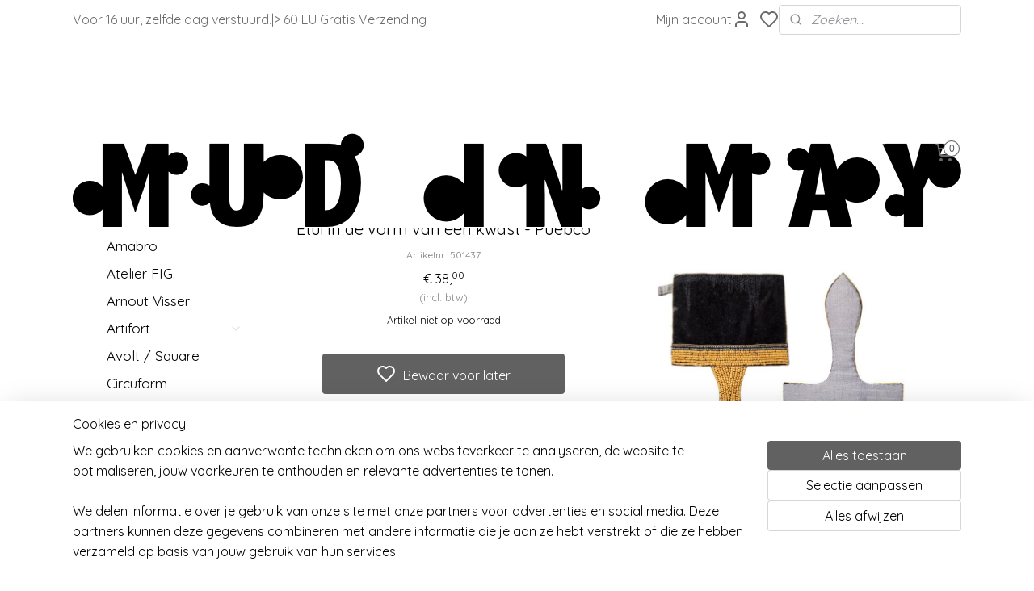

--- FILE ---
content_type: text/html; charset=UTF-8
request_url: https://www.mudinmay.com/a-61671583/puebco/etui-in-de-vorm-van-een-kwast-puebco/
body_size: 29080
content:
<!DOCTYPE html>
<!--[if lt IE 7]>
<html lang="nl"
      class="no-js lt-ie9 lt-ie8 lt-ie7 secure"> <![endif]-->
<!--[if IE 7]>
<html lang="nl"
      class="no-js lt-ie9 lt-ie8 is-ie7 secure"> <![endif]-->
<!--[if IE 8]>
<html lang="nl"
      class="no-js lt-ie9 is-ie8 secure"> <![endif]-->
<!--[if gt IE 8]><!-->
<html lang="nl" class="no-js secure">
<!--<![endif]-->
<head prefix="og: http://ogp.me/ns#">
    <meta http-equiv="Content-Type" content="text/html; charset=UTF-8"/>

    <title>Etui in de vorm van een kwast van Japanse Puebco kopen?</title>
    <meta name="description" content="Deze etuis in de vorm van gereedschap van Puebco is net als alles van dit merk volledig geupcycled en absoluut beeldschoon. Kijk en ervaar! Mud in May Amsterdam" />
    <meta name="robots" content="noarchive"/>
    <meta name="robots" content="index,follow,noodp,noydir"/>
    
    <meta name="verify-v1" content="Sec1sdadb1ZeVSKUnP1-IDvcRYex46bvtijpVMBkoJM"/>
        <meta name="google-site-verification" content="Sec1sdadb1ZeVSKUnP1-IDvcRYex46bvtijpVMBkoJM"/>
    <meta name="viewport" content="width=device-width, initial-scale=1.0"/>
    <meta name="revisit-after" content="1 days"/>
    <meta name="generator" content="Mijnwebwinkel"/>
    <meta name="web_author" content="https://www.mijnwebwinkel.nl/"/>

    

    <meta property="og:site_name" content="Mud in May Amsterdam - woonaccessoires, meubels, cadeaus"/>

        <meta property="og:title" content="Etui in de vorm van een kwast van Japanse Puebco kopen?"/>
    <meta property="og:description" content="Deze etuis in de vorm van gereedschap van Puebco is net als alles van dit merk volledig geupcycled en absoluut beeldschoon. Kijk en ervaar!"/>
    <meta property="og:type" content="product"/>
    <meta property="og:image" content="https://cdn.myonlinestore.eu/946b2087-6be1-11e9-a722-44a8421b9960/image/cache/article/e0b259a148a77be4732fabb327a78b4e0c1c9013.jpg"/>
        <meta property="og:image" content="https://cdn.myonlinestore.eu/946b2087-6be1-11e9-a722-44a8421b9960/image/cache/article/eb539a72e1ff73fb00c9b7fd7d92ba6e3c810b02.jpg"/>
        <meta property="og:image" content="https://cdn.myonlinestore.eu/946b2087-6be1-11e9-a722-44a8421b9960/image/cache/article/7d845ccded008b327bfc9566a481ee1903bdef34.jpg"/>
        <meta property="og:url" content="https://www.mudinmay.com/a-61671583/puebco/etui-in-de-vorm-van-een-kwast-puebco/"/>

    <link rel="preload" as="style" href="https://static.myonlinestore.eu/assets/../js/fancybox/jquery.fancybox.css?20260119210819"
          onload="this.onload=null;this.rel='stylesheet'">
    <noscript>
        <link rel="stylesheet" href="https://static.myonlinestore.eu/assets/../js/fancybox/jquery.fancybox.css?20260119210819">
    </noscript>

    <link rel="stylesheet" type="text/css" href="https://asset.myonlinestore.eu/8SGxiuc7KtBuEEfexYG4qvDtTQowOgT.css"/>

    <link rel="preload" as="style" href="https://static.myonlinestore.eu/assets/../fonts/fontawesome-6.4.2/css/fontawesome.min.css?20260119210819"
          onload="this.onload=null;this.rel='stylesheet'">
    <link rel="preload" as="style" href="https://static.myonlinestore.eu/assets/../fonts/fontawesome-6.4.2/css/solid.min.css?20260119210819"
          onload="this.onload=null;this.rel='stylesheet'">
    <link rel="preload" as="style" href="https://static.myonlinestore.eu/assets/../fonts/fontawesome-6.4.2/css/brands.min.css?20260119210819"
          onload="this.onload=null;this.rel='stylesheet'">
    <link rel="preload" as="style" href="https://static.myonlinestore.eu/assets/../fonts/fontawesome-6.4.2/css/v4-shims.min.css?20260119210819"
          onload="this.onload=null;this.rel='stylesheet'">
    <noscript>
        <link rel="stylesheet" href="https://static.myonlinestore.eu/assets/../fonts/font-awesome-4.1.0/css/font-awesome.4.1.0.min.css?20260119210819">
    </noscript>

    <link rel="preconnect" href="https://static.myonlinestore.eu/" crossorigin />
    <link rel="dns-prefetch" href="https://static.myonlinestore.eu/" />
    <link rel="preconnect" href="https://cdn.myonlinestore.eu" crossorigin />
    <link rel="dns-prefetch" href="https://cdn.myonlinestore.eu" />

    <script type="text/javascript" src="https://static.myonlinestore.eu/assets/../js/modernizr.js?20260119210819"></script>
        
    <link rel="canonical" href="https://www.mudinmay.com/a-61671583/puebco/etui-in-de-vorm-van-een-kwast-puebco/"/>
    <link rel="icon" type="image/x-icon" href="https://cdn.myonlinestore.eu/946b2087-6be1-11e9-a722-44a8421b9960/favicon.ico?t=1768934142"
              />
    <script>
        var _rollbarConfig = {
        accessToken: 'd57a2075769e4401ab611d78421f1c89',
        captureUncaught: false,
        captureUnhandledRejections: false,
        verbose: false,
        payload: {
            environment: 'prod',
            person: {
                id: 421466,
            },
            ignoredMessages: [
                'request aborted',
                'network error',
                'timeout'
            ]
        },
        reportLevel: 'error'
    };
    // Rollbar Snippet
    !function(r){var e={};function o(n){if(e[n])return e[n].exports;var t=e[n]={i:n,l:!1,exports:{}};return r[n].call(t.exports,t,t.exports,o),t.l=!0,t.exports}o.m=r,o.c=e,o.d=function(r,e,n){o.o(r,e)||Object.defineProperty(r,e,{enumerable:!0,get:n})},o.r=function(r){"undefined"!=typeof Symbol&&Symbol.toStringTag&&Object.defineProperty(r,Symbol.toStringTag,{value:"Module"}),Object.defineProperty(r,"__esModule",{value:!0})},o.t=function(r,e){if(1&e&&(r=o(r)),8&e)return r;if(4&e&&"object"==typeof r&&r&&r.__esModule)return r;var n=Object.create(null);if(o.r(n),Object.defineProperty(n,"default",{enumerable:!0,value:r}),2&e&&"string"!=typeof r)for(var t in r)o.d(n,t,function(e){return r[e]}.bind(null,t));return n},o.n=function(r){var e=r&&r.__esModule?function(){return r.default}:function(){return r};return o.d(e,"a",e),e},o.o=function(r,e){return Object.prototype.hasOwnProperty.call(r,e)},o.p="",o(o.s=0)}([function(r,e,o){var n=o(1),t=o(4);_rollbarConfig=_rollbarConfig||{},_rollbarConfig.rollbarJsUrl=_rollbarConfig.rollbarJsUrl||"https://cdnjs.cloudflare.com/ajax/libs/rollbar.js/2.14.4/rollbar.min.js",_rollbarConfig.async=void 0===_rollbarConfig.async||_rollbarConfig.async;var a=n.setupShim(window,_rollbarConfig),l=t(_rollbarConfig);window.rollbar=n.Rollbar,a.loadFull(window,document,!_rollbarConfig.async,_rollbarConfig,l)},function(r,e,o){var n=o(2);function t(r){return function(){try{return r.apply(this,arguments)}catch(r){try{console.error("[Rollbar]: Internal error",r)}catch(r){}}}}var a=0;function l(r,e){this.options=r,this._rollbarOldOnError=null;var o=a++;this.shimId=function(){return o},"undefined"!=typeof window&&window._rollbarShims&&(window._rollbarShims[o]={handler:e,messages:[]})}var i=o(3),s=function(r,e){return new l(r,e)},d=function(r){return new i(s,r)};function c(r){return t(function(){var e=Array.prototype.slice.call(arguments,0),o={shim:this,method:r,args:e,ts:new Date};window._rollbarShims[this.shimId()].messages.push(o)})}l.prototype.loadFull=function(r,e,o,n,a){var l=!1,i=e.createElement("script"),s=e.getElementsByTagName("script")[0],d=s.parentNode;i.crossOrigin="",i.src=n.rollbarJsUrl,o||(i.async=!0),i.onload=i.onreadystatechange=t(function(){if(!(l||this.readyState&&"loaded"!==this.readyState&&"complete"!==this.readyState)){i.onload=i.onreadystatechange=null;try{d.removeChild(i)}catch(r){}l=!0,function(){var e;if(void 0===r._rollbarDidLoad){e=new Error("rollbar.js did not load");for(var o,n,t,l,i=0;o=r._rollbarShims[i++];)for(o=o.messages||[];n=o.shift();)for(t=n.args||[],i=0;i<t.length;++i)if("function"==typeof(l=t[i])){l(e);break}}"function"==typeof a&&a(e)}()}}),d.insertBefore(i,s)},l.prototype.wrap=function(r,e,o){try{var n;if(n="function"==typeof e?e:function(){return e||{}},"function"!=typeof r)return r;if(r._isWrap)return r;if(!r._rollbar_wrapped&&(r._rollbar_wrapped=function(){o&&"function"==typeof o&&o.apply(this,arguments);try{return r.apply(this,arguments)}catch(o){var e=o;throw e&&("string"==typeof e&&(e=new String(e)),e._rollbarContext=n()||{},e._rollbarContext._wrappedSource=r.toString(),window._rollbarWrappedError=e),e}},r._rollbar_wrapped._isWrap=!0,r.hasOwnProperty))for(var t in r)r.hasOwnProperty(t)&&(r._rollbar_wrapped[t]=r[t]);return r._rollbar_wrapped}catch(e){return r}};for(var p="log,debug,info,warn,warning,error,critical,global,configure,handleUncaughtException,handleAnonymousErrors,handleUnhandledRejection,captureEvent,captureDomContentLoaded,captureLoad".split(","),u=0;u<p.length;++u)l.prototype[p[u]]=c(p[u]);r.exports={setupShim:function(r,e){if(r){var o=e.globalAlias||"Rollbar";if("object"==typeof r[o])return r[o];r._rollbarShims={},r._rollbarWrappedError=null;var a=new d(e);return t(function(){e.captureUncaught&&(a._rollbarOldOnError=r.onerror,n.captureUncaughtExceptions(r,a,!0),e.wrapGlobalEventHandlers&&n.wrapGlobals(r,a,!0)),e.captureUnhandledRejections&&n.captureUnhandledRejections(r,a,!0);var t=e.autoInstrument;return!1!==e.enabled&&(void 0===t||!0===t||"object"==typeof t&&t.network)&&r.addEventListener&&(r.addEventListener("load",a.captureLoad.bind(a)),r.addEventListener("DOMContentLoaded",a.captureDomContentLoaded.bind(a))),r[o]=a,a})()}},Rollbar:d}},function(r,e){function o(r,e,o){if(e.hasOwnProperty&&e.hasOwnProperty("addEventListener")){for(var n=e.addEventListener;n._rollbarOldAdd&&n.belongsToShim;)n=n._rollbarOldAdd;var t=function(e,o,t){n.call(this,e,r.wrap(o),t)};t._rollbarOldAdd=n,t.belongsToShim=o,e.addEventListener=t;for(var a=e.removeEventListener;a._rollbarOldRemove&&a.belongsToShim;)a=a._rollbarOldRemove;var l=function(r,e,o){a.call(this,r,e&&e._rollbar_wrapped||e,o)};l._rollbarOldRemove=a,l.belongsToShim=o,e.removeEventListener=l}}r.exports={captureUncaughtExceptions:function(r,e,o){if(r){var n;if("function"==typeof e._rollbarOldOnError)n=e._rollbarOldOnError;else if(r.onerror){for(n=r.onerror;n._rollbarOldOnError;)n=n._rollbarOldOnError;e._rollbarOldOnError=n}e.handleAnonymousErrors();var t=function(){var o=Array.prototype.slice.call(arguments,0);!function(r,e,o,n){r._rollbarWrappedError&&(n[4]||(n[4]=r._rollbarWrappedError),n[5]||(n[5]=r._rollbarWrappedError._rollbarContext),r._rollbarWrappedError=null);var t=e.handleUncaughtException.apply(e,n);o&&o.apply(r,n),"anonymous"===t&&(e.anonymousErrorsPending+=1)}(r,e,n,o)};o&&(t._rollbarOldOnError=n),r.onerror=t}},captureUnhandledRejections:function(r,e,o){if(r){"function"==typeof r._rollbarURH&&r._rollbarURH.belongsToShim&&r.removeEventListener("unhandledrejection",r._rollbarURH);var n=function(r){var o,n,t;try{o=r.reason}catch(r){o=void 0}try{n=r.promise}catch(r){n="[unhandledrejection] error getting `promise` from event"}try{t=r.detail,!o&&t&&(o=t.reason,n=t.promise)}catch(r){}o||(o="[unhandledrejection] error getting `reason` from event"),e&&e.handleUnhandledRejection&&e.handleUnhandledRejection(o,n)};n.belongsToShim=o,r._rollbarURH=n,r.addEventListener("unhandledrejection",n)}},wrapGlobals:function(r,e,n){if(r){var t,a,l="EventTarget,Window,Node,ApplicationCache,AudioTrackList,ChannelMergerNode,CryptoOperation,EventSource,FileReader,HTMLUnknownElement,IDBDatabase,IDBRequest,IDBTransaction,KeyOperation,MediaController,MessagePort,ModalWindow,Notification,SVGElementInstance,Screen,TextTrack,TextTrackCue,TextTrackList,WebSocket,WebSocketWorker,Worker,XMLHttpRequest,XMLHttpRequestEventTarget,XMLHttpRequestUpload".split(",");for(t=0;t<l.length;++t)r[a=l[t]]&&r[a].prototype&&o(e,r[a].prototype,n)}}}},function(r,e){function o(r,e){this.impl=r(e,this),this.options=e,function(r){for(var e=function(r){return function(){var e=Array.prototype.slice.call(arguments,0);if(this.impl[r])return this.impl[r].apply(this.impl,e)}},o="log,debug,info,warn,warning,error,critical,global,configure,handleUncaughtException,handleAnonymousErrors,handleUnhandledRejection,_createItem,wrap,loadFull,shimId,captureEvent,captureDomContentLoaded,captureLoad".split(","),n=0;n<o.length;n++)r[o[n]]=e(o[n])}(o.prototype)}o.prototype._swapAndProcessMessages=function(r,e){var o,n,t;for(this.impl=r(this.options);o=e.shift();)n=o.method,t=o.args,this[n]&&"function"==typeof this[n]&&("captureDomContentLoaded"===n||"captureLoad"===n?this[n].apply(this,[t[0],o.ts]):this[n].apply(this,t));return this},r.exports=o},function(r,e){r.exports=function(r){return function(e){if(!e&&!window._rollbarInitialized){for(var o,n,t=(r=r||{}).globalAlias||"Rollbar",a=window.rollbar,l=function(r){return new a(r)},i=0;o=window._rollbarShims[i++];)n||(n=o.handler),o.handler._swapAndProcessMessages(l,o.messages);window[t]=n,window._rollbarInitialized=!0}}}}]);
    // End Rollbar Snippet
    </script>
    <script defer type="text/javascript" src="https://static.myonlinestore.eu/assets/../js/jquery.min.js?20260119210819"></script><script defer type="text/javascript" src="https://static.myonlinestore.eu/assets/../js/mww/shop.js?20260119210819"></script><script defer type="text/javascript" src="https://static.myonlinestore.eu/assets/../js/mww/shop/category.js?20260119210819"></script><script defer type="text/javascript" src="https://static.myonlinestore.eu/assets/../js/fancybox/jquery.fancybox.pack.js?20260119210819"></script><script defer type="text/javascript" src="https://static.myonlinestore.eu/assets/../js/fancybox/jquery.fancybox-thumbs.js?20260119210819"></script><script defer type="text/javascript" src="https://static.myonlinestore.eu/assets/../js/mww/image.js?20260119210819"></script><script defer type="text/javascript" src="https://static.myonlinestore.eu/assets/../js/mww/shop/article.js?20260119210819"></script><script defer type="text/javascript" src="https://static.myonlinestore.eu/assets/../js/mww/product/product.js?20260119210819"></script><script defer type="text/javascript" src="https://static.myonlinestore.eu/assets/../js/mww/product/product.configurator.js?20260119210819"></script><script defer type="text/javascript"
                src="https://static.myonlinestore.eu/assets/../js/mww/product/product.configurator.validator.js?20260119210819"></script><script defer type="text/javascript" src="https://static.myonlinestore.eu/assets/../js/mww/product/product.main.js?20260119210819"></script><script defer type="text/javascript" src="https://static.myonlinestore.eu/assets/../js/mww/navigation.js?20260119210819"></script><script defer type="text/javascript" src="https://static.myonlinestore.eu/assets/../js/delay.js?20260119210819"></script><script defer type="text/javascript" src="https://static.myonlinestore.eu/assets/../js/mww/ajax.js?20260119210819"></script><script defer type="text/javascript" src="https://static.myonlinestore.eu/assets/../js/foundation/foundation.min.js?20260119210819"></script><script defer type="text/javascript" src="https://static.myonlinestore.eu/assets/../js/foundation/foundation/foundation.topbar.js?20260119210819"></script><script defer type="text/javascript" src="https://static.myonlinestore.eu/assets/../js/foundation/foundation/foundation.tooltip.js?20260119210819"></script><script defer type="text/javascript" src="https://static.myonlinestore.eu/assets/../js/mww/deferred.js?20260119210819"></script>
        <script src="https://static.myonlinestore.eu/assets/webpack/bootstrapper.ce10832e.js"></script>
    
    <script src="https://static.myonlinestore.eu/assets/webpack/vendor.85ea91e8.js" defer></script><script src="https://static.myonlinestore.eu/assets/webpack/main.c5872b2c.js" defer></script>
    
    <script src="https://static.myonlinestore.eu/assets/webpack/webcomponents.377dc92a.js" defer></script>
    
    <script src="https://static.myonlinestore.eu/assets/webpack/render.8395a26c.js" defer></script>

    <script>
        window.bootstrapper.add(new Strap('marketingScripts', []));
    </script>
        <script>
  window.dataLayer = window.dataLayer || [];

  function gtag() {
    dataLayer.push(arguments);
  }

    gtag(
    "consent",
    "default",
    {
      "ad_storage": "denied",
      "ad_user_data": "denied",
      "ad_personalization": "denied",
      "analytics_storage": "denied",
      "security_storage": "granted",
      "personalization_storage": "denied",
      "functionality_storage": "denied",
    }
  );

  gtag("js", new Date());
  gtag("config", 'G-HSRC51ENF9', { "groups": "myonlinestore" });gtag("config", 'G-ZP8B1BSCCW');</script>
<script async src="https://www.googletagmanager.com/gtag/js?id=G-HSRC51ENF9"></script>
        <script>
        
    </script>
        
<script>
    var marketingStrapId = 'marketingScripts'
    var marketingScripts = window.bootstrapper.use(marketingStrapId);

    if (marketingScripts === null) {
        marketingScripts = [];
    }

        marketingScripts.push({
        inline: `!function (f, b, e, v, n, t, s) {
        if (f.fbq) return;
        n = f.fbq = function () {
            n.callMethod ?
                n.callMethod.apply(n, arguments) : n.queue.push(arguments)
        };
        if (!f._fbq) f._fbq = n;
        n.push = n;
        n.loaded = !0;
        n.version = '2.0';
        n.agent = 'plmyonlinestore';
        n.queue = [];
        t = b.createElement(e);
        t.async = !0;
    t.src = v;
    s = b.getElementsByTagName(e)[0];
    s.parentNode.insertBefore(t, s)
    }(window, document, 'script', 'https://connect.facebook.net/en_US/fbevents.js');

    fbq('init', '871738599651835');
    fbq('track', 'PageView');
    `,
    });
    
    window.bootstrapper.update(new Strap(marketingStrapId, marketingScripts));
</script>
    <noscript>
        <style>ul.products li {
                opacity: 1 !important;
            }</style>
    </noscript>

            <script>
                (function (w, d, s, l, i) {
            w[l] = w[l] || [];
            w[l].push({
                'gtm.start':
                    new Date().getTime(), event: 'gtm.js'
            });
            var f = d.getElementsByTagName(s)[0],
                j = d.createElement(s), dl = l != 'dataLayer' ? '&l=' + l : '';
            j.async = true;
            j.src =
                'https://www.googletagmanager.com/gtm.js?id=' + i + dl;
            f.parentNode.insertBefore(j, f);
        })(window, document, 'script', 'dataLayer', 'GTM-MSQ3L6L');
                (function (w, d, s, l, i) {
            w[l] = w[l] || [];
            w[l].push({
                'gtm.start':
                    new Date().getTime(), event: 'gtm.js'
            });
            var f = d.getElementsByTagName(s)[0],
                j = d.createElement(s), dl = l != 'dataLayer' ? '&l=' + l : '';
            j.async = true;
            j.src =
                'https://www.googletagmanager.com/gtm.js?id=' + i + dl;
            f.parentNode.insertBefore(j, f);
        })(window, document, 'script', 'dataLayer', 'GTM-5K8QG7X');
            </script>

</head>
<body    class="lang-nl_NL layout-width-1100 twoColumn">

    <noscript>
                    <iframe src="https://www.googletagmanager.com/ns.html?id=GTM-MSQ3L6L" height="0" width="0"
                    style="display:none;visibility:hidden"></iframe>
                    <iframe src="https://www.googletagmanager.com/ns.html?id=GTM-5K8QG7X" height="0" width="0"
                    style="display:none;visibility:hidden"></iframe>
            </noscript>


<header>
    <a tabindex="0" id="skip-link" class="button screen-reader-text" href="#content">Spring naar de hoofdtekst</a>
</header>

    <div id="react_element__saveforlater"></div>

<div id="react_element__filter"></div>

<div class="site-container">
    <div class="inner-wrap">
                    <nav class="tab-bar mobile-navigation custom-topbar ">
    <section class="left-button" style="display: none;">
        <a class="mobile-nav-button"
           href="#" data-react-trigger="mobile-navigation-toggle">
                <div   
    aria-hidden role="img"
    class="icon icon--sf-menu
        "
    >
    <svg><use xlink:href="#sf-menu"></use></svg>
    </div>
&#160;
                <span>Menu</span>        </a>
    </section>
    <section class="title-section">
        <span class="title">Mud in May Amsterdam - woonaccessoires, meubels, cadeaus</span>
    </section>
    <section class="right-button">

                                            <a href="javascript:void(0)" class="foldout-account">
                    <span class="profile-icon"
                          data-logged-in="false">    <div   
    aria-hidden role="img"
    class="icon icon--sf-user
        "
    >
    <svg><use xlink:href="#sf-user"></use></svg>
    </div>
</span>
                    <span class="profile-icon" data-logged-in="true"
                          style="display: none">    <div   
    aria-hidden role="img"
    class="icon icon--sf-user-check
        "
    >
    <svg><use xlink:href="#sf-user-check"></use></svg>
    </div>
</span>
                </a>
                                    <div class="saveforlater-counter-topbar" id="react_element__saveforlater-mobile-navigation-counter"
                         data-show-counter="1"></div>
                                    
        <a href="/cart/" class="cart-icon hidden">
                <div   
    aria-hidden role="img"
    class="icon icon--sf-shopping-cart
        "
    >
    <svg><use xlink:href="#sf-shopping-cart"></use></svg>
    </div>
            <span class="cart-count" style="display: none"></span>
        </a>
    </section>
</nav>
        
        
        <div class="bg-container custom-css-container"             data-active-language="nl"
            data-current-date="20-01-2026"
            data-category-id="unknown"
            data-article-id="46850965"
            data-article-category-id="4398293"
            data-article-name="Etui in de vorm van een kwast - Puebco"
        >
            <noscript class="no-js-message">
                <div class="inner">
                    Javascript is uitgeschakeld.


Zonder Javascript is het niet mogelijk bestellingen te plaatsen in deze webwinkel en zijn een aantal functionaliteiten niet beschikbaar.
                </div>
            </noscript>

            <div id="header">
                <div id="react_root"><!-- --></div>
                <div
                    class="header-bar-top">
                                                
<div class="row header-bar-inner" data-bar-position="top" data-options="sticky_on: [medium, large]; is_hover: true; scrolltop: true;" data-topbar>
    <section class="top-bar-section">
                                    <div class="module-container shortcuts align-left">
                    <div class="module moduleShortcuts">
                    <a href="/c-4175368/levertijden/" class="header_link"
                                        style="text-decoration: none;"
                    >Voor 16 uur, zelfde dag verstuurd.</a>
         <span class="header_link">|</span>                    <a href="/c-4173902/bezorgen/" class="header_link"
                                        style="text-decoration: none;"
                    >&gt; 60 EU Gratis Verzending</a>
            </div>

                </div>
                                                <div class="module-container myaccount align-right2">
                    
<div class="module my-account-bar has-saveforlater">
            <a href="javascript:void(0)" class="foldout-account">
            Mijn account     <div   
    aria-hidden role="img"
    class="icon icon--sf-user
        "
    >
    <svg><use xlink:href="#sf-user"></use></svg>
    </div>
        </a>
        <div class="saveforlater-counter-topbar" id="react_element__saveforlater-topbar-counter"
             data-show-counter=""></div>
        <div class="my-account-overlay"></div>
        <div class="hidden-account-details">
            <div class="invisible-hover-area">
                <div class="header">
                    <div class="header-text">Mijn account</div>
                    <div class="close-button">
                            <div   
    aria-hidden role="img"
    class="icon icon--close-button icon--sf-x
        "
            title="close-button"
    >
    <svg><use xlink:href="#sf-x"></use></svg>
    </div>
                    </div>
                </div>
                <div class="scrollable">
                    <h3 class="existing-customer">Inloggen</h3>
                    <div class="form-group">
                        <form accept-charset="UTF-8" name=""
          method="post" action="/customer/login/?referer=/a-61671583/puebco/etui-in-de-vorm-van-een-kwast-puebco/" class="legacy" id="login_form">
                        <script>
    document.addEventListener("DOMContentLoaded", function () {
        Array.from(document.querySelectorAll("#login_form")).map(
            form => form.addEventListener("submit", function () {
                Array.from(document.querySelectorAll("#login")).map(button => button.disabled = true);
            })
        );
    });
</script>
                        
                        <div class="form-group        ">
    <label class="control-label required" for="customer_account_username">Je e-mailadres</label><div class="control-group">
            <div class="control-container   no-errors    ">
                                <input type="email"
            id="customer_account_username" name="_username" required="required" class="default form-control" maxlength="100"
                                                    data-validator-range="0-0"
                />
                    </div>
                                </div>
</div>
    
                        <div class="form-group        ">
    <label class="control-label required" for="customer_account_password">Je wachtwoord</label><div class="control-group">
            <div class="control-container   no-errors    ">
                                <input type="password"
            id="customer_account_password" name="_password" required="required" class="default form-control" maxlength="64"
                                                    data-validator-range="0-0"
                />
                    </div>
                                </div>
</div>
    
                        <div class="form-row buttons">
                            <button type="submit" id="login" name="login" class="btn">
                                Inloggen
                            </button>
                        </div>
                        <input type="hidden"
            id="_csrf_token" name="_csrf_token" class="form-control"
            value="fa5e9fe70024ab407ee.EsY5wyM5Q0EYQ8la-3kpKXriQ6b6CBtW-yhGqap4CKk.ZKkNklt2NzQrKJkQjT59UyuFJ5O_X1Agr08J-JI8b-glqlX2FmwudXYQiA"                                         data-validator-range="0-0"
                />
        </form>
                    </div>
                    <a class="forgot-password-link" href="/customer/forgot-password/">Wachtwoord vergeten?</a>
                                            <hr/>
                        <h3 class="without-account">Geen account?</h3>
                        <p>
                            Met een account kun je sneller bestellen en heb je een overzicht van je eerdere bestellingen.
                        </p>
                        <a href="https://www.mudinmay.com/customer/register/?referer=/a-61671583/puebco/etui-in-de-vorm-van-een-kwast-puebco/"
                           class="btn">Account aanmaken</a>
                                    </div>
            </div>
        </div>
    </div>

                </div>
                                                <div class="module-container search align-right">
                    <div class="react_element__searchbox" 
    data-post-url="/search/" 
    data-search-phrase=""></div>

                </div>
                        </section>
</div>

                                    </div>

                

        
                
            

<sf-header-image
    class="web-component"
    header-element-height="117px"
    align="center"
    store-name="Mud in May Amsterdam - woonaccessoires, meubels, cadeaus"
    store-url="https://www.mudinmay.com/"
    background-image-url=""
    mobile-background-image-url=""
    logo-custom-width=""
    logo-custom-height=""
    page-column-width="1100"
    style="
        height: 117px;

        --background-color: #FFFFFF;
        --background-height: 117px;
        --background-aspect-ratio: 1;
        --scaling-background-aspect-ratio: 2.75;
        --mobile-background-height: 0px;
        --mobile-background-aspect-ratio: 1;
        --color: #000000;
        --logo-custom-width: auto;
        --logo-custom-height: auto;
        --logo-aspect-ratio: 9.4017094017094
        ">
            <a href="https://www.mudinmay.com/" slot="logo" style="max-height: 100%;">
            <img
                src="https://cdn.myonlinestore.eu/946b2087-6be1-11e9-a722-44a8421b9960/logo_large.png?t=1768934142"
                alt="Mud in May Amsterdam - woonaccessoires, meubels, cadeaus"
                style="
                    width: 1100px;
                    height: 100%;
                    display: block;
                    max-height: 400px;
                    "
            />
        </a>
    </sf-header-image>
                <div class="header-bar-bottom">
                                                
<div class="row header-bar-inner" data-bar-position="header" data-options="sticky_on: [medium, large]; is_hover: true; scrolltop: true;" data-topbar>
    <section class="top-bar-section">
                                    <div class="module-container newsletter align-left">
                    
<div>
    <a href="https://www.mudinmay.com/newsletter/">Nieuwsbrief</a>
</div>

                </div>
                                                <div class="module-container cart align-right">
                    
<div class="header-cart module moduleCartCompact" data-ajax-cart-replace="true" data-productcount="0">
            <a href="/cart/?category_id=4398293" class="foldout-cart">
                <div   
    aria-hidden role="img"
    class="icon icon--sf-shopping-cart
        "
            title="Winkelwagen"
    >
    <svg><use xlink:href="#sf-shopping-cart"></use></svg>
    </div>
            <span class="count">0</span>
        </a>
        <div class="hidden-cart-details">
            <div class="invisible-hover-area">
                <div data-mobile-cart-replace="true" class="cart-details">
                                            <div class="cart-summary">
                            Geen artikelen in winkelwagen.
                        </div>
                                    </div>

                            </div>
        </div>
    </div>

                </div>
                        </section>
</div>

                                    </div>
            </div>

            
            
            <div id="content" class="columncount-2">
                <div class="row">
                                                                                                                            <div class="columns large-11 medium-10 medium-push-4 large-push-3" id="centercolumn">
    
    
                                    <script>
        window.bootstrapper.add(new Strap('product', {
            id: '46850965',
            name: 'Etui in de vorm van een kwast - Puebco',
            value: '38.000000',
            currency: 'EUR'
        }));

        var marketingStrapId = 'marketingScripts'
        var marketingScripts = window.bootstrapper.use(marketingStrapId);

        if (marketingScripts === null) {
            marketingScripts = [];
        }

        marketingScripts.push({
            inline: `if (typeof window.fbq === 'function') {
                window.fbq('track', 'ViewContent', {
                    content_name: "Etui in de vorm van een kwast - Puebco",
                    content_ids: ["46850965"],
                    content_type: "product"
                });
            }`,
        });

        window.bootstrapper.update(new Strap(marketingStrapId, marketingScripts));
    </script>
    <div id="react_element__product-events"><!-- --></div>

    <script type="application/ld+json">
        {"@context":"https:\/\/schema.org","@graph":[{"@type":"Product","sku":"501437","name":"Etui in de vorm van een kwast - Puebco","description":"Etui in de vorm van een kwast - Puebco\r\n\r\nDeze geweldige etui in de vorm van een kwast van het Japanse lifestyle merk Puebco is onderdeel van een fantastische serie etuis: er zijn etuis in de vorm van een schaar, klem, meetlint of zaag van.\r\n\r\nKleine juweeltjes die met veel zorg zijn gemaakt, grappig omdat het eigenlijk hele dames-achtige items zijn maar dan met hele stoere voorwerpen. Sprankelend!\r\n\r\nZe hebben ook een beetje een droste effect vonden wij: ze zijn met grote vakmanschap gemaakt en refereren ook weer aan vakmanschap. Enfin, je kunt er over mijmeren...\r\n\r\n\u0026nbsp;\r\n\r\nOver Puebco\r\n\r\nHet Japanse merk Puebco maakt zorgvuldig gedesignde producten voor in huis, meestal met duidelijke toepassingen zoals een tas, gieter of pantoffels. Het uitgangspunt om deze altijd te realiseren met\u0026nbsp;gerecycled materiaal maakt dat er vaak wat grove, stoere producten ontstaan.\r\n\r\nWij vinden ze prachtig in juist die materiaalkeuze: zelfs de meest eenvoudige producten zoals een handdoek of kaarsenstandaard zijn hierdoor net even anders dan je verwacht. En daarnaast goed voor het milieu, ze bewijzen dat je bij een cradle to cradle aanpak helemaal niet aan schoonheid hoeft in te boeten.\r\n\r\nPuebco is een populair merk in Japan, veel meer mainstream dan je zou verwachten, en heeft dor het hele land winkels.\r\n\r\n\r\n\r\n\r\n\r\n\u0026nbsp;","offers":{"@type":"Offer","availability":"https:\/\/schema.org\/OutOfStock","url":"https:\/\/www.mudinmay.com\/a-61671583\/puebco\/etui-in-de-vorm-van-een-kwast-puebco\/","priceSpecification":{"@type":"PriceSpecification","priceCurrency":"EUR","price":"38.00","valueAddedTaxIncluded":true},"@id":"https:\/\/www.mudinmay.com\/#\/schema\/Offer\/531f361a-bde3-11eb-a98b-0a6e45a98899"},"image":{"@type":"ImageObject","url":"https:\/\/cdn.myonlinestore.eu\/946b2087-6be1-11e9-a722-44a8421b9960\/image\/cache\/article\/e0b259a148a77be4732fabb327a78b4e0c1c9013.jpg","contentUrl":"https:\/\/cdn.myonlinestore.eu\/946b2087-6be1-11e9-a722-44a8421b9960\/image\/cache\/article\/e0b259a148a77be4732fabb327a78b4e0c1c9013.jpg","@id":"https:\/\/cdn.myonlinestore.eu\/946b2087-6be1-11e9-a722-44a8421b9960\/image\/cache\/article\/e0b259a148a77be4732fabb327a78b4e0c1c9013.jpg"},"@id":"https:\/\/www.mudinmay.com\/#\/schema\/Product\/531f361a-bde3-11eb-a98b-0a6e45a98899"}]}
    </script>
    <div class="article product-page fifty-fifty">
            <span class="badge-container">
            </span>
        
<div class="prev_next-button">
                                        <span class="prev_next_article">
                    <div   
    aria-hidden role="img"
    class="icon icon--sf-chevron-left
        "
            title="{{ language.getText(&#039;previous_article&#039;) }} &amp;#xA;({{ buttons.left.title|raw }})"
    >
    <svg><use xlink:href="#sf-chevron-left"></use></svg>
    </div>
            </span>
                <span>Nr 1 van 7</span>
            <a href="/a-65906575/puebco/vintage-fabric-knuffel-walvis-puebco/" title="Volgende artikel &#xA;(Vintage Fabric Knuffel Walvis - Puebco)" class="prev_next_article" accesskey="n"><div   
    aria-hidden role="img"
    class="icon icon--sf-chevron-right
        "
            title="{{ language.getText(&#039;next_article&#039;) }} &amp;#xA;({{ buttons.right.title|raw }})"
    ><svg><use xlink:href="#sf-chevron-right"></use></svg></div></a>    
    </div>

        <div class="row">

                <div class="column-images">
    <div class="images">
                                    <div class="image large">
                

<a href="https://cdn.myonlinestore.eu/946b2087-6be1-11e9-a722-44a8421b9960/image/cache/full/e0b259a148a77be4732fabb327a78b4e0c1c9013.jpg?20260119210819"
    class="fancybox"
    data-fancybox-type="image"
    data-thumbnail="https://cdn.myonlinestore.eu/946b2087-6be1-11e9-a722-44a8421b9960/image/cache/full/e0b259a148a77be4732fabb327a78b4e0c1c9013.jpg?20260119210819"
    rel="fancybox-thumb" title="Etui in de vorm van een kwast - Puebco"
    id="afbeelding1"
    >
                        <img src="https://cdn.myonlinestore.eu/946b2087-6be1-11e9-a722-44a8421b9960/image/cache/full/e0b259a148a77be4732fabb327a78b4e0c1c9013.jpg?20260119210819" alt="Etui&#x20;in&#x20;de&#x20;vorm&#x20;van&#x20;een&#x20;kwast&#x20;-&#x20;Puebco" />
            </a>
            </div>
                    <div class="image large">
                

<a href="https://cdn.myonlinestore.eu/946b2087-6be1-11e9-a722-44a8421b9960/image/cache/full/eb539a72e1ff73fb00c9b7fd7d92ba6e3c810b02.jpg?20260119210819"
    class="fancybox"
    data-fancybox-type="image"
    data-thumbnail="https://cdn.myonlinestore.eu/946b2087-6be1-11e9-a722-44a8421b9960/image/cache/full/eb539a72e1ff73fb00c9b7fd7d92ba6e3c810b02.jpg?20260119210819"
    rel="fancybox-thumb" title="Etui in de vorm van een kwast - Puebco"
    id="afbeelding2"
    >
                        <img src="https://cdn.myonlinestore.eu/946b2087-6be1-11e9-a722-44a8421b9960/image/cache/full/eb539a72e1ff73fb00c9b7fd7d92ba6e3c810b02.jpg?20260119210819" alt="Etui&#x20;in&#x20;de&#x20;vorm&#x20;van&#x20;een&#x20;kwast&#x20;-&#x20;Puebco" />
            </a>
            </div>
                    <div class="image large">
                

<a href="https://cdn.myonlinestore.eu/946b2087-6be1-11e9-a722-44a8421b9960/image/cache/full/7d845ccded008b327bfc9566a481ee1903bdef34.jpg?20260119210819"
    class="fancybox"
    data-fancybox-type="image"
    data-thumbnail="https://cdn.myonlinestore.eu/946b2087-6be1-11e9-a722-44a8421b9960/image/cache/full/7d845ccded008b327bfc9566a481ee1903bdef34.jpg?20260119210819"
    rel="fancybox-thumb" title="Etui in de vorm van een kwast - Puebco"
    id="afbeelding3"
    >
                        <img src="https://cdn.myonlinestore.eu/946b2087-6be1-11e9-a722-44a8421b9960/image/cache/full/7d845ccded008b327bfc9566a481ee1903bdef34.jpg?20260119210819" alt="Etui&#x20;in&#x20;de&#x20;vorm&#x20;van&#x20;een&#x20;kwast&#x20;-&#x20;Puebco" />
            </a>
            </div>
                    <div class="image large">
                

<a href="https://cdn.myonlinestore.eu/946b2087-6be1-11e9-a722-44a8421b9960/image/cache/full/961e3430b64ce3db35977482cdf87543d79e7dd2.jpg?20260119210819"
    class="fancybox"
    data-fancybox-type="image"
    data-thumbnail="https://cdn.myonlinestore.eu/946b2087-6be1-11e9-a722-44a8421b9960/image/cache/full/961e3430b64ce3db35977482cdf87543d79e7dd2.jpg?20260119210819"
    rel="fancybox-thumb" title="Etui in de vorm van een kwast - Puebco"
    id="afbeelding4"
    >
                        <img src="https://cdn.myonlinestore.eu/946b2087-6be1-11e9-a722-44a8421b9960/image/cache/full/961e3430b64ce3db35977482cdf87543d79e7dd2.jpg?20260119210819" alt="Etui&#x20;in&#x20;de&#x20;vorm&#x20;van&#x20;een&#x20;kwast&#x20;-&#x20;Puebco" />
            </a>
            </div>
        
                    <ul class="thumbs">
                                                    <li>
                                                

<a href="https://cdn.myonlinestore.eu/946b2087-6be1-11e9-a722-44a8421b9960/image/cache/full/b0347cd98d2035dcd19ddcd279b3331024bffc11.jpg?20260119210819"
    class="fancybox"
    data-fancybox-type="image"
    data-thumbnail="https://cdn.myonlinestore.eu/946b2087-6be1-11e9-a722-44a8421b9960/image/cache/article/b0347cd98d2035dcd19ddcd279b3331024bffc11.jpg?20260119210819"
    rel="fancybox-thumb" title="Etui in de vorm van een kwast - Puebco"
    id="afbeelding5"
    >
                        <img src="https://cdn.myonlinestore.eu/946b2087-6be1-11e9-a722-44a8421b9960/image/cache/article/b0347cd98d2035dcd19ddcd279b3331024bffc11.jpg?20260119210819" alt="Etui&#x20;in&#x20;de&#x20;vorm&#x20;van&#x20;een&#x20;kwast&#x20;-&#x20;Puebco" />
            </a>
                    </li>
                
                                            </ul>
        
                    </div>
</div>

            <div class="column-details">
                <div class="title">
                        <h1 class="product-title">
        Etui in de vorm van een kwast - Puebco    </h1>
                        <span class="sku-container">
                    <small class="article_sku">Artikelnr.: <span class="sku">501437</span></small>
            </span>
                </div>
                                    
<div class="js-enable-after-load disabled">
    <div class="article-options" data-article-element="options">
        <div class="row">
            <div class="large-14 columns price-container">
                

    
    <span class="pricetag">
                    <span class="regular">
                    € 38,<sup>00</sup>

            </span>
            </span>

                                                    <small>
                        (incl.                        btw)
                    </small>
                                            </div>
        </div>

                            
            <form accept-charset="UTF-8" name="add_to_cart"
          method="post" action="" class="legacy" data-optionlist-url="https://www.mudinmay.com/article/select-articlelist-option/" id="addToCartForm">
            <div class="form-group        ">
    <div class="control-group">
            <div class="control-container   no-errors    ">
                                            </div>
                                </div>
</div>
    
            <input type="hidden"
            id="add_to_cart_category_article_id" name="add_to_cart[category_article_id]" class="form-control"
            value="61671583"                                         data-validator-range="0-0"
                />
        <input type="hidden"
            id="add_to_cart__token" name="add_to_cart[_token]" class="form-control"
            value="e1092.JNz8inKuYUw59mLVMMU5uh2xpdZ3d7JdMymHrqEkTmU.Zau2_wLvEx9soiyHSopJ3iXj7YRBE_Q1BE7BwutNKiZjvpvZCJ8VG1SEMw"                                         data-validator-range="0-0"
                />
        
            <div class="stockinfo">
                                                        
                                                                Artikel niet op voorraad
                    
                                                                    </div>
                                    </form>
        
        
    </div>
</div>
                                <div class="save-button-detail" id="react_element__saveforlater-detail-button" data-product-id="531f361a-bde3-11eb-a98b-0a6e45a98899" data-product-name="Etui in de vorm van een kwast - Puebco" data-analytics-id="46850965" data-value="38.000000" data-currency="EUR"></div>



                            <ul class="product-tabs" style="display: inline-block">
            <li class="active">
                <a href="#" data-tab-id="description">Beschrijving</a>
            </li>
                            <li>
                    <a href="#" data-tab-id="specs">Details</a>
                </li>
                    </ul>
                    <div class="product-tab description" data-tab-content="description">
                    <div class="rte_content">
                                                    <h2><strong>Etui in de vorm van een kwast - Puebco</strong></h2>

<p>Deze geweldige etui in de vorm van een kwast van het Japanse lifestyle merk Puebco is onderdeel van een fantastische serie etuis: er zijn etuis in de vorm van een schaar, klem, meetlint of zaag van.</p>

<p>Kleine juweeltjes die met veel zorg zijn gemaakt, grappig omdat het eigenlijk hele dames-achtige items zijn maar dan met hele stoere voorwerpen. Sprankelend!</p>

<p>Ze hebben ook een beetje een droste effect vonden wij: ze zijn met grote vakmanschap gemaakt en refereren ook weer aan vakmanschap. Enfin, je kunt er over mijmeren...</p>

<p>&nbsp;</p>

<h2><strong>Over Puebco</strong></h2>

<p>Het Japanse merk Puebco maakt zorgvuldig gedesignde producten voor in huis, meestal met duidelijke toepassingen zoals een tas, gieter of pantoffels. Het uitgangspunt om deze altijd te realiseren met&nbsp;gerecycled materiaal maakt dat er vaak wat grove, stoere producten ontstaan.</p>

<p>Wij vinden ze prachtig in juist die materiaalkeuze: zelfs de meest eenvoudige producten zoals een handdoek of kaarsenstandaard zijn hierdoor net even anders dan je verwacht. En daarnaast goed voor het milieu, ze bewijzen dat je bij een cradle to cradle aanpak helemaal niet aan schoonheid hoeft in te boeten.</p>

<p>Puebco is een populair merk in Japan, veel meer mainstream dan je zou verwachten, en heeft dor het hele land winkels.</p>

<p><img alt="" src="https://cdn.myonlinestore.eu/946b2087-6be1-11e9-a722-44a8421b9960/images/puebco-foto.jpg" style="border-style:solid; border-width:0px; height:354px; width:500px"></p>

<p><img alt="" src="https://cdn.myonlinestore.eu/946b2087-6be1-11e9-a722-44a8421b9960/images/puebco-foto-002.jpg" style="border-style:solid; border-width:0px; height:333px; width:500px"></p>

<p>&nbsp;</p>
                                            </div>
                </div>
                                    <div class="product-tab" data-tab-content="specs">
                        <div class="article-specs" style="display: block">
                            <div class="inner">
                                    <div data-article-element="specs">
                        <p>
                <strong>Merk / Designer</strong><br/>
                Puebco
            </p>
                    <p>
                <strong>Afmetingen</strong><br/>
                ongeveer H 21 cm bij 12 cm
            </p>
                    <p>
                <strong>Materiaal</strong><br/>
                polyester
            </p>
                </div>
                            </div>
                        </div>
                    </div>
                

                
                    <a href="/c-4398293/puebco/" onclick="if(window.gotoCategoryFromHistory) {window.gotoCategoryFromHistory(this.href); void(0)}" class="btn tiny">
        Terug naar overzicht
   </a>

            </div>

        </div>
    </div>

            
    
            
    </div>
<div class="columns large-3 medium-4 medium-pull-10 large-pull-11" id="leftcolumn">
            <div class="pane paneColumn paneColumnLeft">
            <div class="block navigation side-menu">
    <h3>Mud in May Amsterdam - woonaccessoires, meubels, cadeaus</h3>
    <ul>    

    


<li class="has-dropdown">
            <a href="https://www.mudinmay.com/" class="no_underline">
            Productgroepen
                                                <div aria-hidden role="img" class="icon"><svg><use xlink:href="#sf-chevron-down"></use></svg></div>
                                    </a>

                                    <ul class="dropdown">
                        

    


<li class="has-dropdown">
            <a href="https://www.mudinmay.com/c-3862429/meubels/" class="no_underline">
            meubels
                                                <div aria-hidden role="img" class="icon sub-item"><svg><use xlink:href="#sf-chevron-right"></use></svg></div>
                                    </a>

                                    <ul class="dropdown">
                        




<li class="">
            <a href="https://www.mudinmay.com/c-7056500/sofa-s-banken/" class="no_underline">
            sofa&#039;s / banken
                    </a>

                                </li>
    




<li class="">
            <a href="https://www.mudinmay.com/c-7056515/kasten/" class="no_underline">
            kasten
                    </a>

                                </li>
    




<li class="">
            <a href="https://www.mudinmay.com/c-7056503/stoelen/" class="no_underline">
            stoelen
                    </a>

                                </li>
    




<li class="">
            <a href="https://www.mudinmay.com/c-7056512/tafels/" class="no_underline">
            tafels
                    </a>

                                </li>
    




<li class="">
            <a href="https://www.mudinmay.com/c-7056506/fauteuils/" class="no_underline">
            fauteuils
                    </a>

                                </li>
    




<li class="">
            <a href="https://www.mudinmay.com/c-7056518/bijzettafels/" class="no_underline">
            bijzettafels
                    </a>

                                </li>
    




<li class="">
            <a href="https://www.mudinmay.com/c-7450056/buitenmeubels/" class="no_underline">
            buitenmeubels
                    </a>

                                </li>
    




<li class="">
            <a href="https://www.mudinmay.com/c-7056521/home-office/" class="no_underline">
            home office
                    </a>

                                </li>
                </ul>
                        </li>
    

    


<li class="has-dropdown">
            <a href="https://www.mudinmay.com/c-3862430/verlichting/" class="no_underline">
            verlichting
                                                <div aria-hidden role="img" class="icon sub-item"><svg><use xlink:href="#sf-chevron-right"></use></svg></div>
                                    </a>

                                    <ul class="dropdown">
                        




<li class="">
            <a href="https://www.mudinmay.com/c-7056533/hanglampen/" class="no_underline">
            hanglampen
                    </a>

                                </li>
    




<li class="">
            <a href="https://www.mudinmay.com/c-7056536/tafellampen/" class="no_underline">
            tafellampen
                    </a>

                                </li>
    




<li class="">
            <a href="https://www.mudinmay.com/c-7056539/wandlampen/" class="no_underline">
            wandlampen
                    </a>

                                </li>
    




<li class="">
            <a href="https://www.mudinmay.com/c-7056545/staande-lampen/" class="no_underline">
            staande lampen
                    </a>

                                </li>
    




<li class="">
            <a href="https://www.mudinmay.com/c-7056548/draadloze-lampen/" class="no_underline">
            draadloze lampen
                    </a>

                                </li>
    




<li class="">
            <a href="https://www.mudinmay.com/c-7056551/bureaulampen/" class="no_underline">
            bureaulampen
                    </a>

                                </li>
                </ul>
                        </li>
    

    


<li class="has-dropdown">
            <a href="https://www.mudinmay.com/c-3862436/servies/" class="no_underline">
            servies
                                                <div aria-hidden role="img" class="icon sub-item"><svg><use xlink:href="#sf-chevron-right"></use></svg></div>
                                    </a>

                                    <ul class="dropdown">
                        




<li class="">
            <a href="https://www.mudinmay.com/c-5590538/ann-demeulemeester/" class="no_underline">
            Ann Demeulemeester
                    </a>

                                </li>
    




<li class="">
            <a href="https://www.mudinmay.com/c-7512735/base-piet-boon/" class="no_underline">
            Base Piet Boon
                    </a>

                                </li>
    




<li class="">
            <a href="https://www.mudinmay.com/c-5590566/cosmic-dinner/" class="no_underline">
            Cosmic Dinner
                    </a>

                                </li>
    




<li class="">
            <a href="https://www.mudinmay.com/c-7322759/dune-kelly-wearstler/" class="no_underline">
            Dune Kelly Wearstler
                    </a>

                                </li>
    




<li class="">
            <a href="https://www.mudinmay.com/c-5642650/fck-servies/" class="no_underline">
            FCK servies
                    </a>

                                </li>
    




<li class="">
            <a href="https://www.mudinmay.com/c-5797013/feast-ottolenghi/" class="no_underline">
            Feast Ottolenghi
                    </a>

                                </li>
    




<li class="">
            <a href="https://www.mudinmay.com/c-5590561/hybrid/" class="no_underline">
            Hybrid
                    </a>

                                </li>
    




<li class="">
            <a href="https://www.mudinmay.com/c-5590684/inner-circle/" class="no_underline">
            Inner Circle
                    </a>

                                </li>
    




<li class="">
            <a href="https://www.mudinmay.com/c-5590568/kintsugi/" class="no_underline">
            Kintsugi
                    </a>

                                </li>
    




<li class="">
            <a href="https://www.mudinmay.com/c-7634678/la-pittura-hay/" class="no_underline">
            La Pittura (HAY)
                    </a>

                                </li>
    




<li class="">
            <a href="https://www.mudinmay.com/c-7524855/midnight-flowers-by-marni/" class="no_underline">
            Midnight Flowers by Marni
                    </a>

                                </li>
    




<li class="">
            <a href="https://www.mudinmay.com/c-7322762/nido-ann-van-hoey/" class="no_underline">
            Nido Ann Van Hoey
                    </a>

                                </li>
    




<li class="">
            <a href="https://www.mudinmay.com/c-5590556/pure/" class="no_underline">
            Pure
                    </a>

                                </li>
    




<li class="">
            <a href="https://www.mudinmay.com/c-7506798/silhouette-sergio-herman/" class="no_underline">
            Silhouette Sergio Herman
                    </a>

                                </li>
    




<li class="">
            <a href="https://www.mudinmay.com/c-7341751/straal-circulair/" class="no_underline">
            Straal Circulair
                    </a>

                                </li>
    




<li class="">
            <a href="https://www.mudinmay.com/c-5590546/table-nomade/" class="no_underline">
            Table Nomade
                    </a>

                                </li>
    




<li class="">
            <a href="https://www.mudinmay.com/c-5590553/terres-de-reves/" class="no_underline">
            Terres de Reves
                    </a>

                                </li>
    




<li class="">
            <a href="https://www.mudinmay.com/c-7601442/annebet-philips/" class="no_underline">
            Annebet Philips
                    </a>

                                </li>
                </ul>
                        </li>
    

    


<li class="has-dropdown">
            <a href="https://www.mudinmay.com/c-4151452/home-accessories/" class="no_underline">
            home accessories
                                                <div aria-hidden role="img" class="icon sub-item"><svg><use xlink:href="#sf-chevron-right"></use></svg></div>
                                    </a>

                                    <ul class="dropdown">
                        




<li class="">
            <a href="https://www.mudinmay.com/c-7450071/vazen/" class="no_underline">
            vazen
                    </a>

                                </li>
    




<li class="">
            <a href="https://www.mudinmay.com/c-7450074/kandelaren/" class="no_underline">
            kandelaren
                    </a>

                                </li>
    




<li class="">
            <a href="https://www.mudinmay.com/c-7450116/kapstokken-hangers-haken/" class="no_underline">
            kapstokken, hangers &amp; haken
                    </a>

                                </li>
    




<li class="">
            <a href="https://www.mudinmay.com/c-7450113/spiegels/" class="no_underline">
            spiegels
                    </a>

                                </li>
    




<li class="">
            <a href="https://www.mudinmay.com/c-7450122/kussens-plaids/" class="no_underline">
            kussens &amp; plaids
                    </a>

                                </li>
    




<li class="">
            <a href="https://www.mudinmay.com/c-7450125/knuffels-kruiken/" class="no_underline">
            knuffels &amp; kruiken
                    </a>

                                </li>
    




<li class="">
            <a href="https://www.mudinmay.com/c-7450131/decoratie-behang/" class="no_underline">
            decoratie &amp; behang
                    </a>

                                </li>
    




<li class="">
            <a href="https://www.mudinmay.com/c-7450140/keuken/" class="no_underline">
            keuken
                    </a>

                                </li>
                </ul>
                        </li>
    

    


<li class="has-dropdown">
            <a href="https://www.mudinmay.com/c-3862439/your-accessories/" class="no_underline">
            your accessories
                                                <div aria-hidden role="img" class="icon sub-item"><svg><use xlink:href="#sf-chevron-right"></use></svg></div>
                                    </a>

                                    <ul class="dropdown">
                        




<li class="">
            <a href="https://www.mudinmay.com/c-7450158/sieraden/" class="no_underline">
            sieraden
                    </a>

                                </li>
    




<li class="">
            <a href="https://www.mudinmay.com/c-7450161/tassen/" class="no_underline">
            tassen
                    </a>

                                </li>
    




<li class="">
            <a href="https://www.mudinmay.com/c-7450164/sjaals/" class="no_underline">
            sjaals
                    </a>

                                </li>
    




<li class="">
            <a href="https://www.mudinmay.com/c-7450167/apparel/" class="no_underline">
            apparel
                    </a>

                                </li>
                </ul>
                        </li>
    




<li class="">
            <a href="https://www.mudinmay.com/c-4151444/speelgoed/" class="no_underline">
            speelgoed
                    </a>

                                </li>
    




<li class="">
            <a href="https://www.mudinmay.com/c-4151445/boeken/" class="no_underline">
            boeken
                    </a>

                                </li>
    




<li class="">
            <a href="https://www.mudinmay.com/c-4105446/stationery/" class="no_underline">
            stationery
                    </a>

                                </li>
                </ul>
                        </li>
    

    
    

<li class="has-dropdown active">
            <a href="https://www.mudinmay.com/c-4027298/designers-brands/" class="no_underline">
            Designers / Brands
                                                <div aria-hidden role="img" class="icon"><svg><use xlink:href="#sf-chevron-down"></use></svg></div>
                                    </a>

                                    <ul class="dropdown">
                        




<li class="">
            <a href="https://www.mudinmay.com/c-5980225/amabro/" class="no_underline">
            Amabro
                    </a>

                                </li>
    




<li class="">
            <a href="https://www.mudinmay.com/c-7678610/atelier-fig/" class="no_underline">
            Atelier FIG.
                    </a>

                                </li>
    




<li class="">
            <a href="https://www.mudinmay.com/c-4675133/arnout-visser/" class="no_underline">
            Arnout Visser
                    </a>

                                </li>
    

    


<li class="has-dropdown">
            <a href="https://www.mudinmay.com/c-7538115/artifort/" class="no_underline">
            Artifort
                                                <div aria-hidden role="img" class="icon sub-item"><svg><use xlink:href="#sf-chevron-right"></use></svg></div>
                                    </a>

                                    <ul class="dropdown">
                        




<li class="">
            <a href="https://www.mudinmay.com/c-7538247/tulip-collectie/" class="no_underline">
            Tulip Collectie
                    </a>

                                </li>
    




<li class="">
            <a href="https://www.mudinmay.com/c-7555617/f500-fauteuils/" class="no_underline">
            F500 Fauteuils
                    </a>

                                </li>
    




<li class="">
            <a href="https://www.mudinmay.com/c-7695880/herstofferen-artifort-meubel/" class="no_underline">
            Herstofferen Artifort meubel
                    </a>

                                </li>
                </ul>
                        </li>
    




<li class="">
            <a href="https://www.mudinmay.com/c-7248710/avolt-square/" class="no_underline">
            Avolt / Square
                    </a>

                                </li>
    




<li class="">
            <a href="https://www.mudinmay.com/c-6373720/circuform/" class="no_underline">
            Circuform
                    </a>

                                </li>
    




<li class="">
            <a href="https://www.mudinmay.com/c-7341586/circulair-straal-servies/" class="no_underline">
            Circulair Straal Servies
                    </a>

                                </li>
    




<li class="">
            <a href="https://www.mudinmay.com/c-5739523/cor-unum/" class="no_underline">
            Cor Unum
                    </a>

                                </li>
    




<li class="">
            <a href="https://www.mudinmay.com/c-6089686/daniel-van-dijck/" class="no_underline">
            Daniel van Dijck
                    </a>

                                </li>
    

    


<li class="has-dropdown">
            <a href="https://www.mudinmay.com/c-6428209/dcw-editions/" class="no_underline">
            DCW Editions
                                                <div aria-hidden role="img" class="icon sub-item"><svg><use xlink:href="#sf-chevron-right"></use></svg></div>
                                    </a>

                                    <ul class="dropdown">
                        




<li class="">
            <a href="https://www.mudinmay.com/c-7248086/lampe-gras/" class="no_underline">
            Lampe Gras
                    </a>

                                </li>
                </ul>
                        </li>
    




<li class="">
            <a href="https://www.mudinmay.com/c-4112064/donna-wilson/" class="no_underline">
            Donna Wilson
                    </a>

                                </li>
    




<li class="">
            <a href="https://www.mudinmay.com/c-4216096/established-sons/" class="no_underline">
            Established &amp; Sons
                    </a>

                                </li>
    

    


<li class="has-dropdown">
            <a href="https://www.mudinmay.com/c-4113494/foekje-fleur/" class="no_underline">
            Foekje Fleur
                                                <div aria-hidden role="img" class="icon sub-item"><svg><use xlink:href="#sf-chevron-right"></use></svg></div>
                                    </a>

                                    <ul class="dropdown">
                        




<li class="">
            <a href="https://www.mudinmay.com/c-7454880/odds-ends-textiel/" class="no_underline">
            Odds &amp; Ends textiel
                    </a>

                                </li>
                </ul>
                        </li>
    




<li class="">
            <a href="https://www.mudinmay.com/c-4603074/frama/" class="no_underline">
            Frama
                    </a>

                                </li>
    




<li class="">
            <a href="https://www.mudinmay.com/c-5813439/freaklab/" class="no_underline">
            Freaklab
                    </a>

                                </li>
    

    


<li class="has-dropdown">
            <a href="https://www.mudinmay.com/c-7331249/gelderland-design/" class="no_underline">
            Gelderland design
                                                <div aria-hidden role="img" class="icon sub-item"><svg><use xlink:href="#sf-chevron-right"></use></svg></div>
                                    </a>

                                    <ul class="dropdown">
                        




<li class="">
            <a href="https://www.mudinmay.com/c-7331252/6905-6950-bank/" class="no_underline">
            6905 / 6950 bank
                    </a>

                                </li>
                </ul>
                        </li>
    

    


<li class="has-dropdown">
            <a href="https://www.mudinmay.com/c-4112197/hay/" class="no_underline">
            HAY
                                                <div aria-hidden role="img" class="icon sub-item"><svg><use xlink:href="#sf-chevron-right"></use></svg></div>
                                    </a>

                                    <ul class="dropdown">
                        




<li class="">
            <a href="https://www.mudinmay.com/c-4329395/about-a-chair/" class="no_underline">
            About a Chair
                    </a>

                                </li>
    




<li class="">
            <a href="https://www.mudinmay.com/c-7619667/amanta-sofa/" class="no_underline">
            Amanta Sofa
                    </a>

                                </li>
    




<li class="">
            <a href="https://www.mudinmay.com/c-7316276/bonbon-lampen/" class="no_underline">
            Bonbon lampen
                    </a>

                                </li>
    




<li class="">
            <a href="https://www.mudinmay.com/c-7008857/chisel-lounge-chair/" class="no_underline">
            Chisel Lounge Chair
                    </a>

                                </li>
    




<li class="">
            <a href="https://www.mudinmay.com/c-6785306/kratmeubels-rietveld-originals-x-hay/" class="no_underline">
            Kratmeubels Rietveld Originals x HAY
                    </a>

                                </li>
    




<li class="">
            <a href="https://www.mudinmay.com/c-7634534/la-pittura-servies/" class="no_underline">
            La Pittura Servies
                    </a>

                                </li>
    




<li class="">
            <a href="https://www.mudinmay.com/c-4329940/mags-soft-sofa/" class="no_underline">
            Mags Soft Sofa
                    </a>

                                </li>
    




<li class="">
            <a href="https://www.mudinmay.com/c-5209691/nelson-bubble-lampen/" class="no_underline">
            Nelson Bubble lampen
                    </a>

                                </li>
    




<li class="">
            <a href="https://www.mudinmay.com/c-4389372/palissade/" class="no_underline">
            Palissade
                    </a>

                                </li>
    




<li class="">
            <a href="https://www.mudinmay.com/c-5414956/pandarine-sofa/" class="no_underline">
            Pandarine Sofa
                    </a>

                                </li>
    




<li class="">
            <a href="https://www.mudinmay.com/c-6228776/quilton-sofa/" class="no_underline">
            Quilton Sofa
                    </a>

                                </li>
    




<li class="">
            <a href="https://www.mudinmay.com/c-5238197/soft-edge-stoelen/" class="no_underline">
            Soft Edge Stoelen
                    </a>

                                </li>
    




<li class="">
            <a href="https://www.mudinmay.com/c-5451721/tafels-desks/" class="no_underline">
            Tafels / Desks
                    </a>

                                </li>
    




<li class="">
            <a href="https://www.mudinmay.com/c-4329939/uchiwa-fauteuil/" class="no_underline">
            Uchiwa fauteuil
                    </a>

                                </li>
                </ul>
                        </li>
    




<li class="">
            <a href="https://www.mudinmay.com/c-4817101/hightide-nahe/" class="no_underline">
            Hightide / Nahe
                    </a>

                                </li>
    




<li class="">
            <a href="https://www.mudinmay.com/c-7261507/home-studyo/" class="no_underline">
            Home Studyo
                    </a>

                                </li>
    




<li class="">
            <a href="https://www.mudinmay.com/c-7026062/ikonic/" class="no_underline">
            IKONIC
                    </a>

                                </li>
    




<li class="">
            <a href="https://www.mudinmay.com/c-7517625/irma-boom/" class="no_underline">
            Irma Boom
                    </a>

                                </li>
    




<li class="">
            <a href="https://www.mudinmay.com/c-7337660/joost-nelissen/" class="no_underline">
            Joost Nelissen
                    </a>

                                </li>
    




<li class="">
            <a href="https://www.mudinmay.com/c-7677145/jurianne-matter/" class="no_underline">
            Jurianne Matter
                    </a>

                                </li>
    




<li class="">
            <a href="https://www.mudinmay.com/c-4833628/kaiko-d/" class="no_underline">
            Kaiko / +d
                    </a>

                                </li>
    




<li class="">
            <a href="https://www.mudinmay.com/c-6839402/klaas-kuiken/" class="no_underline">
            Klaas Kuiken
                    </a>

                                </li>
    




<li class="">
            <a href="https://www.mudinmay.com/c-7289438/kinto/" class="no_underline">
            KINTO
                    </a>

                                </li>
    




<li class="">
            <a href="https://www.mudinmay.com/c-4154310/klevering/" class="no_underline">
            &amp;Klevering
                    </a>

                                </li>
    




<li class="">
            <a href="https://www.mudinmay.com/c-5016518/lex-pott/" class="no_underline">
            Lex Pott
                    </a>

                                </li>
    




<li class="">
            <a href="https://www.mudinmay.com/c-4596332/lindform/" class="no_underline">
            Lindform
                    </a>

                                </li>
    




<li class="">
            <a href="https://www.mudinmay.com/c-5526284/link-furoshiki/" class="no_underline">
            Link (furoshiki)
                    </a>

                                </li>
    




<li class="">
            <a href="https://www.mudinmay.com/c-5193634/magis/" class="no_underline">
            Magis
                    </a>

                                </li>
    




<li class="">
            <a href="https://www.mudinmay.com/c-5909238/mark-s-inc/" class="no_underline">
            Mark’s Inc.
                    </a>

                                </li>
    

    


<li class="has-dropdown">
            <a href="https://www.mudinmay.com/c-7277190/martinelli-luce/" class="no_underline">
            Martinelli Luce
                                                <div aria-hidden role="img" class="icon sub-item"><svg><use xlink:href="#sf-chevron-right"></use></svg></div>
                                    </a>

                                    <ul class="dropdown">
                        




<li class="">
            <a href="https://www.mudinmay.com/c-7277349/pipistrello/" class="no_underline">
            Pipistrello
                    </a>

                                </li>
                </ul>
                        </li>
    




<li class="">
            <a href="https://www.mudinmay.com/c-7523985/martine-viergever/" class="no_underline">
            Martine Viergever
                    </a>

                                </li>
    




<li class="">
            <a href="https://www.mudinmay.com/c-5013654/mo-man-tai/" class="no_underline">
            Mo man tai
                    </a>

                                </li>
    

    


<li class="has-dropdown">
            <a href="https://www.mudinmay.com/c-7034999/montana-furniture/" class="no_underline">
            Montana Furniture
                                                <div aria-hidden role="img" class="icon sub-item"><svg><use xlink:href="#sf-chevron-right"></use></svg></div>
                                    </a>

                                    <ul class="dropdown">
                        




<li class="">
            <a href="https://www.mudinmay.com/c-7040690/montana-selection/" class="no_underline">
            Montana Selection
                    </a>

                                </li>
    




<li class="">
            <a href="https://www.mudinmay.com/c-7035008/montana-mini/" class="no_underline">
            Montana Mini
                    </a>

                                </li>
    




<li class="">
            <a href="https://www.mudinmay.com/c-7035011/montana-kast-samenstellen/" class="no_underline">
            Montana Kast Samenstellen
                    </a>

                                </li>
    




<li class="">
            <a href="https://www.mudinmay.com/c-7336709/montana-free/" class="no_underline">
            Montana Free
                    </a>

                                </li>
    




<li class="">
            <a href="https://www.mudinmay.com/c-7519866/kimpop-limited-edition/" class="no_underline">
            KIMPOP (limited edition)
                    </a>

                                </li>
                </ul>
                        </li>
    

    


<li class="has-dropdown">
            <a href="https://www.mudinmay.com/c-4879683/moustache/" class="no_underline">
            Moustache
                                                <div aria-hidden role="img" class="icon sub-item"><svg><use xlink:href="#sf-chevron-right"></use></svg></div>
                                    </a>

                                    <ul class="dropdown">
                        




<li class="">
            <a href="https://www.mudinmay.com/c-7562883/bold-chair-serie/" class="no_underline">
            Bold Chair Serie
                    </a>

                                </li>
                </ul>
                        </li>
    

    


<li class="has-dropdown">
            <a href="https://www.mudinmay.com/c-7355300/muuto/" class="no_underline">
            Muuto
                                                <div aria-hidden role="img" class="icon sub-item"><svg><use xlink:href="#sf-chevron-right"></use></svg></div>
                                    </a>

                                    <ul class="dropdown">
                        




<li class="">
            <a href="https://www.mudinmay.com/c-7671008/connect-sofa/" class="no_underline">
            Connect Sofa
                    </a>

                                </li>
    




<li class="">
            <a href="https://www.mudinmay.com/c-7361522/cover-chair/" class="no_underline">
            Cover Chair
                    </a>

                                </li>
    




<li class="">
            <a href="https://www.mudinmay.com/c-7389557/rest-sofa/" class="no_underline">
            Rest Sofa
                    </a>

                                </li>
    




<li class="">
            <a href="https://www.mudinmay.com/c-7423876/fiber-chair/" class="no_underline">
            Fiber Chair
                    </a>

                                </li>
    




<li class="">
            <a href="https://www.mudinmay.com/c-7443612/stacked-storage-system/" class="no_underline">
            Stacked Storage System
                    </a>

                                </li>
    




<li class="">
            <a href="https://www.mudinmay.com/c-7466487/restore-basket-tray/" class="no_underline">
            Restore Basket &amp; Tray
                    </a>

                                </li>
                </ul>
                        </li>
    




<li class="">
            <a href="https://www.mudinmay.com/c-5205909/nemo-lighting/" class="no_underline">
            Nemo lighting
                    </a>

                                </li>
    




<li class="">
            <a href="https://www.mudinmay.com/c-4757695/oom-jan/" class="no_underline">
            Oom Jan
                    </a>

                                </li>
    




<li class="">
            <a href="https://www.mudinmay.com/c-4133331/ottmar-horl/" class="no_underline">
            Ottmar Horl
                    </a>

                                </li>
    

    


<li class="has-dropdown">
            <a href="https://www.mudinmay.com/c-5795596/out-objekte-unserer-tage/" class="no_underline">
            OUT Objekte Unserer Tage
                                                <div aria-hidden role="img" class="icon sub-item"><svg><use xlink:href="#sf-chevron-right"></use></svg></div>
                                    </a>

                                    <ul class="dropdown">
                        




<li class="">
            <a href="https://www.mudinmay.com/c-5798490/meyer-tafel/" class="no_underline">
            Meyer Tafel
                    </a>

                                </li>
                </ul>
                        </li>
    




<li class="">
            <a href="https://www.mudinmay.com/c-5056592/ovo-things/" class="no_underline">
            OVO Things
                    </a>

                                </li>
    

    


<li class="has-dropdown">
            <a href="https://www.mudinmay.com/c-4150034/petite-friture/" class="no_underline">
            Petite Friture
                                                <div aria-hidden role="img" class="icon sub-item"><svg><use xlink:href="#sf-chevron-right"></use></svg></div>
                                    </a>

                                    <ul class="dropdown">
                        




<li class="">
            <a href="https://www.mudinmay.com/c-7092083/behang/" class="no_underline">
            Behang
                    </a>

                                </li>
    




<li class="">
            <a href="https://www.mudinmay.com/c-7253951/week-end-tuinmeubilair/" class="no_underline">
            Week-end Tuinmeubilair
                    </a>

                                </li>
                </ul>
                        </li>
    




<li class="">
            <a href="https://www.mudinmay.com/c-7385675/piet-hein-eek/" class="no_underline">
            Piet Hein Eek
                    </a>

                                </li>
    




<li class="">
            <a href="https://www.mudinmay.com/c-4105305/pols-potten/" class="no_underline">
            Pols Potten
                    </a>

                                </li>
    


    

<li class="active">
            <a href="https://www.mudinmay.com/c-4398293/puebco/" class="no_underline">
            Puebco
                    </a>

                                </li>
    




<li class="">
            <a href="https://www.mudinmay.com/c-4134381/roos-soetekouw/" class="no_underline">
            Roos Soetekouw
                    </a>

                                </li>
    




<li class="">
            <a href="https://www.mudinmay.com/c-7692740/saudade-fleur-peters/" class="no_underline">
            Saudade / Fleur Peters
                    </a>

                                </li>
    




<li class="">
            <a href="https://www.mudinmay.com/c-7698495/sass-belle/" class="no_underline">
            Sass &amp; Belle
                    </a>

                                </li>
    

    


<li class="has-dropdown">
            <a href="https://www.mudinmay.com/c-4151103/seletti/" class="no_underline">
            Seletti
                                                <div aria-hidden role="img" class="icon sub-item"><svg><use xlink:href="#sf-chevron-right"></use></svg></div>
                                    </a>

                                    <ul class="dropdown">
                        




<li class="">
            <a href="https://www.mudinmay.com/c-5056765/cosmic-diner-servies/" class="no_underline">
            Cosmic Diner servies
                    </a>

                                </li>
    




<li class="">
            <a href="https://www.mudinmay.com/c-4913967/hybrid-servies/" class="no_underline">
            Hybrid servies
                    </a>

                                </li>
    




<li class="">
            <a href="https://www.mudinmay.com/c-5023944/industry-collection/" class="no_underline">
            Industry Collection
                    </a>

                                </li>
    




<li class="">
            <a href="https://www.mudinmay.com/c-5579974/kintsugi-servies/" class="no_underline">
            Kintsugi servies
                    </a>

                                </li>
    




<li class="">
            <a href="https://www.mudinmay.com/c-4921218/museum/" class="no_underline">
            Museum
                    </a>

                                </li>
                </ul>
                        </li>
    

    


<li class="has-dropdown">
            <a href="https://www.mudinmay.com/c-5024374/serax/" class="no_underline">
            Serax
                                                <div aria-hidden role="img" class="icon sub-item"><svg><use xlink:href="#sf-chevron-right"></use></svg></div>
                                    </a>

                                    <ul class="dropdown">
                        




<li class="">
            <a href="https://www.mudinmay.com/c-5024382/ann-demeulemeester/" class="no_underline">
            Ann Demeulemeester
                    </a>

                                </li>
    




<li class="">
            <a href="https://www.mudinmay.com/c-7507224/base-piet-boon/" class="no_underline">
            Base Piet Boon
                    </a>

                                </li>
    




<li class="">
            <a href="https://www.mudinmay.com/c-7601169/carte-blanche-annebet-philips/" class="no_underline">
            Carte Blanche Annebet Philips
                    </a>

                                </li>
    




<li class="">
            <a href="https://www.mudinmay.com/c-7061381/dune-kelly-wearstler/" class="no_underline">
            Dune Kelly Wearstler
                    </a>

                                </li>
    




<li class="">
            <a href="https://www.mudinmay.com/c-5619696/fck-servies/" class="no_underline">
            FCK servies
                    </a>

                                </li>
    




<li class="">
            <a href="https://www.mudinmay.com/c-5751660/feast-ottolenghi/" class="no_underline">
            Feast Ottolenghi
                    </a>

                                </li>
    




<li class="">
            <a href="https://www.mudinmay.com/c-5689625/fish-fish-furniture/" class="no_underline">
            Fish &amp; Fish furniture
                    </a>

                                </li>
    




<li class="">
            <a href="https://www.mudinmay.com/c-6681431/heii-servies/" class="no_underline">
            Heii servies
                    </a>

                                </li>
    




<li class="">
            <a href="https://www.mudinmay.com/c-7579998/josephine-collectie-kris-van-assche/" class="no_underline">
            Josephine collectie Kris Van Assche
                    </a>

                                </li>
    




<li class="">
            <a href="https://www.mudinmay.com/c-7550646/la-mere-marie-michielssen/" class="no_underline">
            La Mère Marie Michielssen
                    </a>

                                </li>
    




<li class="">
            <a href="https://www.mudinmay.com/c-7513236/midnight-flowers-by-marni/" class="no_underline">
            Midnight Flowers by Marni
                    </a>

                                </li>
    




<li class="">
            <a href="https://www.mudinmay.com/c-6960098/nido-ann-van-hoey/" class="no_underline">
            Nido Ann Van Hoey
                    </a>

                                </li>
    




<li class="">
            <a href="https://www.mudinmay.com/c-7666508/oak-lighting-filip-arickx/" class="no_underline">
            Oak Lighting Filip Arickx
                    </a>

                                </li>
    




<li class="">
            <a href="https://www.mudinmay.com/c-5489083/pure/" class="no_underline">
            Pure
                    </a>

                                </li>
    




<li class="">
            <a href="https://www.mudinmay.com/c-7506657/silhouette-sergio-herman/" class="no_underline">
            Silhouette Sergio Herman
                    </a>

                                </li>
    




<li class="">
            <a href="https://www.mudinmay.com/c-5024380/table-nomade/" class="no_underline">
            Table Nomade
                    </a>

                                </li>
    




<li class="">
            <a href="https://www.mudinmay.com/c-5476492/terres-de-reves/" class="no_underline">
            Terres De Rêves
                    </a>

                                </li>
    




<li class="">
            <a href="https://www.mudinmay.com/c-7572600/unity-tomorrowland/" class="no_underline">
            Unity Tomorrowland
                    </a>

                                </li>
    




<li class="">
            <a href="https://www.mudinmay.com/c-7739777/wouters-hendrix/" class="no_underline">
            Wouters &amp; Hendrix
                    </a>

                                </li>
                </ul>
                        </li>
    




<li class="">
            <a href="https://www.mudinmay.com/c-6633117/small-factory-ring/" class="no_underline">
            Small Factory Ring
                    </a>

                                </li>
    

    


<li class="has-dropdown">
            <a href="https://www.mudinmay.com/c-4134196/susan-bijl/" class="no_underline">
            SUSAN BIJL
                                                <div aria-hidden role="img" class="icon sub-item"><svg><use xlink:href="#sf-chevron-right"></use></svg></div>
                                    </a>

                                    <ul class="dropdown">
                        




<li class="">
            <a href="https://www.mudinmay.com/c-6601218/shopping-bag/" class="no_underline">
            Shopping bag
                    </a>

                                </li>
    




<li class="">
            <a href="https://www.mudinmay.com/c-6601227/bum-bag/" class="no_underline">
            Bum bag
                    </a>

                                </li>
    




<li class="">
            <a href="https://www.mudinmay.com/c-6601212/pouch-strap/" class="no_underline">
            Pouch &amp; Strap
                    </a>

                                </li>
    




<li class="">
            <a href="https://www.mudinmay.com/c-6601233/backpack/" class="no_underline">
            Backpack
                    </a>

                                </li>
    




<li class="">
            <a href="https://www.mudinmay.com/c-6601266/24-7-bag/" class="no_underline">
            24/7 bag
                    </a>

                                </li>
    




<li class="">
            <a href="https://www.mudinmay.com/c-7035671/tote-bag/" class="no_underline">
            Tote Bag
                    </a>

                                </li>
    




<li class="">
            <a href="https://www.mudinmay.com/c-6601236/trash-bag-rack/" class="no_underline">
            Trash bag &amp; rack
                    </a>

                                </li>
    




<li class="">
            <a href="https://www.mudinmay.com/c-6601242/stash-bag/" class="no_underline">
            Stash bag
                    </a>

                                </li>
    




<li class="">
            <a href="https://www.mudinmay.com/c-6601224/raincoat/" class="no_underline">
            Raincoat
                    </a>

                                </li>
    




<li class="">
            <a href="https://www.mudinmay.com/c-6601245/protectable-13-laptop/" class="no_underline">
            Protectable 13&quot; laptop
                    </a>

                                </li>
    




<li class="">
            <a href="https://www.mudinmay.com/c-7322741/keychain-sleutelhanger/" class="no_underline">
            Keychain / Sleutelhanger
                    </a>

                                </li>
                </ul>
                        </li>
    




<li class="">
            <a href="https://www.mudinmay.com/c-4105286/tom-dixon/" class="no_underline">
            Tom Dixon
                    </a>

                                </li>
    




<li class="">
            <a href="https://www.mudinmay.com/c-5047926/traveler-s-notebook/" class="no_underline">
            Traveler’s Notebook
                    </a>

                                </li>
    




<li class="">
            <a href="https://www.mudinmay.com/c-6934139/tweek-eek/" class="no_underline">
            Tweek-Eek
                    </a>

                                </li>
    

    


<li class="has-dropdown">
            <a href="https://www.mudinmay.com/c-5155454/valerie-objects/" class="no_underline">
            Valerie Objects
                                                <div aria-hidden role="img" class="icon sub-item"><svg><use xlink:href="#sf-chevron-right"></use></svg></div>
                                    </a>

                                    <ul class="dropdown">
                        




<li class="">
            <a href="https://www.mudinmay.com/c-6636050/lampen-muller-van-severen/" class="no_underline">
            Lampen Muller van Severen
                    </a>

                                </li>
    




<li class="">
            <a href="https://www.mudinmay.com/c-6840866/tuinmeubels-maarten-baas/" class="no_underline">
            Tuinmeubels Maarten Baas
                    </a>

                                </li>
    




<li class="">
            <a href="https://www.mudinmay.com/c-7056554/alu-chair-muller-van-severen/" class="no_underline">
            Alu Chair Muller van Severen
                    </a>

                                </li>
                </ul>
                        </li>
    




<li class="">
            <a href="https://www.mudinmay.com/c-4151304/zieta/" class="no_underline">
            Zieta
                    </a>

                                </li>
                </ul>
                        </li>
    




<li class="">
            <a href="https://www.mudinmay.com/c-4485974/sale/" class="">
            SALE
                    </a>

                                </li>
    




<li class="">
            <a href="https://www.mudinmay.com/c-4027299/contact-afspraak/" class="no_underline">
            Contact &amp; Afspraak
                    </a>

                                </li>
    




<li class="">
            <a href="https://www.mudinmay.com/c-5005212/cadeaubon/" class="no_underline">
            Cadeaubon
                    </a>

                                </li>
</ul>
</div>

            <div class="module modulekiyoh">
    <div id="kiyohwidget"><!-- --></div>
    <script>
        document.addEventListener("DOMContentLoaded", function () {
            var elem = document.getElementById('kiyohwidget');

            if (elem) {
                var kiyoh = document.createElement("iframe");

                kiyoh.id = "kiyohwidget";
                kiyoh.width = "218";
                kiyoh.height = "135";
                kiyoh.src = "https://www.kiyoh.com/retrieve-widget.html?color=white&button=true" +
                    "&lang=nl&tenantId=98" +
                    "&locationId=1046532";
                kiyoh.style = "display:block; border: 0; overflow: hidden;";

                elem.append(kiyoh);
            }
        });
    </script>
</div>

    </div>

    </div>
                                                                                        </div>
            </div>
        </div>

                    <div id="footer" class="custom-css-container"             data-active-language="nl"
            data-current-date="20-01-2026"
            data-category-id="unknown"
            data-article-id="46850965"
            data-article-category-id="4398293"
            data-article-name="Etui in de vorm van een kwast - Puebco"
        >
                    <div class="pane paneFooter">
        <div class="inner">
            <ul>
                                                        <li><div class="block textarea  textAlignLeft ">
    
            <h1><strong>Klantenservice</strong></h1><ul><li><p><a style="text-decoration:none;" href="https://www.mudinmay.com/c-4027299/contact/">Contact</a></p></li><li><p><a style="text-decoration:none;" href="https://www.mudinmay.com/c-4173902/bezorgen/">Bezorgen</a></p></li><li><p><a style="text-decoration:none;" href="https://www.mudinmay.com/c-4050198/garantie/">Garantie</a></p></li><li><p><a target="_self" style="text-decoration:none;" href="https://www.mudinmay.com/c-4175290/betaling/">Betaling</a></p></li><li><p><a style="text-decoration:none;" href="https://www.mudinmay.com/c-4175368/levertijden/">Levertijden</a></p></li><li><p><a target="_self" style="text-decoration:none;" href="https://www.mudinmay.com/c-4173583/retourneren/">Retourneren</a></p></li><li><p><a style="text-decoration:none;" href="https://www.mudinmay.com/c-4175396/zakelijk-bestellen/">Zakelijk bestellen</a></p></li><li><p><a style="text-decoration:none;" href="https://www.mudinmay.com/c-4175403/privacy/">Privacy en Algemene Voorwaarden</a></p></li></ul>
    </div>
</li>
                                                        <li><div class="block textarea  textAlignLeft ">
    
            <h1><strong>Service</strong></h1><ul><li>NL: geen bezorgkosten boven 60 euro</li><li>BE: geen bezorgkosten boven 100 euro</li><li>30 dagen op zicht</li><li>ma t/m vr: voor 16:00 besteld, morgen in huis</li><li>za: voor 14:00 besteld, maandag in huis</li><li>veilige betaling met Ideal, Creditcard, Bancontact, PayPal&nbsp; etc.</li><li><strong>achteraf betalen</strong> met Klarna (let op: dit kost geld! Vertrouw je ons inmiddels? Betaal met Ideal! Heb je geen geld? Koop niets! Geen product dat wij verkopen is essentieel...)</li></ul><p><a href="https://www.mudinmay.com/c-4175290/betaling/"><img alt="" width="184" height="125" src="https://cdn.myonlinestore.eu/946b2087-6be1-11e9-a722-44a8421b9960/images/betalingen-001.jpg" style="border-style:solid; border-width:0px"></a></p>
    </div>
</li>
                                                        <li><div class="block textarea  textAlignLeft ">
    
            <h1><strong>Merken</strong></h1><ul><li><a href="https://www.mudinmay.com/c-4112197/hay/">HAY</a></li><li><a href="https://www.mudinmay.com/c-7034999/montana-furniture/">Montana Furniture</a></li><li><a href="https://www.mudinmay.com/c-5024374/serax/">Serax</a></li><li><a href="https://www.mudinmay.com/c-4134196/susan-bijl/">SUSAN BIJL</a></li><li><a href="https://www.mudinmay.com/c-7289438/kinto/">KINTO</a></li><li><a href="https://www.mudinmay.com/c-7538115/artifort/">Artifort</a></li><li><a href="https://www.mudinmay.com/c-7355300/muuto/">Muuto</a></li><li><a href="https://www.mudinmay.com/c-6428209/dcw-editions/">DCW Editions</a></li><li><a href="https://www.mudinmay.com/c-6934139/tweek-eek/">Tweek-Eek</a></li><li><a href="https://www.mudinmay.com/c-5155454/valerie-objects/">Valerie Objects</a></li><li><a href="https://www.mudinmay.com/c-5739523/cor-unum/">Cor Unum</a></li><li><a href="https://www.mudinmay.com/c-6373720/circuform/">Circuform</a></li><li><a href="https://www.mudinmay.com/c-4112064/donna-wilson/">Donna Wilson</a></li><li><a href="https://www.mudinmay.com/c-4216096/established-sons/">Established &amp; Sons</a></li><li><a href="https://www.mudinmay.com/c-4113494/foekje-fleur/">Foekje Fleur</a></li><li><a href="https://www.mudinmay.com/c-7331249/gelderland-design/">Gelderland Design</a></li><li><a href="https://www.mudinmay.com/c-7261507/home-studyo/">Home Studyo</a></li><li><a href="https://www.mudinmay.com/c-7026062/ikonic/">IKONIC</a></li><li><a href="https://www.mudinmay.com/c-7517625/irma-boom/">Irma Boom</a></li><li><a href="https://www.mudinmay.com/c-7677145/jurianne-matter/">Jurianne Matter</a></li><li><a href="https://www.mudinmay.com/c-6839402/klaas-kuiken/">Klaas Kuiken</a></li><li><a href="https://www.mudinmay.com/c-4154310/klevering/">&amp;Klevering</a></li></ul>
    </div>
</li>
                                                        <li><div class="block textarea  textAlignLeft ">
    
            <h1><strong>&nbsp;</strong></h1><ul><li><a href="https://www.mudinmay.com/c-5024382/ann-demeulemeester/">Ann Demeulemeester x Serax</a></li><li><a href="https://www.mudinmay.com/c-7678610/atelier-fig/">Atelier FIG.</a></li><li><a href="https://www.mudinmay.com/c-7248710/avolt-square/">Avolt / Square</a></li><li><a href="https://www.mudinmay.com/c-4675133/arnout-visser/">Arnout Visser</a></li><li><a href="https://www.mudinmay.com/c-7341586/circulair-straal-servies/">Circulair Straal Servies</a></li><li><a href="https://www.mudinmay.com/c-5193634/magis/">MAGIS</a></li><li><a href="https://www.mudinmay.com/c-7523985/martine-viergever/">Martine Viergever</a></li><li><a href="https://www.mudinmay.com/c-7277190/martinelli-luce/">Martinelli Luce</a></li><li><a href="https://www.mudinmay.com/c-5016518/lex-pott/">Lex Pott</a></li><li><a href="https://www.mudinmay.com/c-5013654/mo-man-tai/">Mo Man Tai</a></li><li><a href="https://www.mudinmay.com/c-4879683/moustache/">Moustache</a></li><li><a href="https://www.mudinmay.com/c-5205909/nemo-lighting/">Nemo Lighting</a></li><li><a href="https://www.mudinmay.com/c-4757695/oom-jan/">Oom Jan</a></li><li><a href="https://www.mudinmay.com/c-4133331/ottmar-horl/">Ottmar Horl</a></li><li><a href="https://www.mudinmay.com/c-5795596/out-objekte-unserer-tage/">OUT</a></li><li><a href="https://www.mudinmay.com/c-4150034/petite-friture/">Petite Friture</a></li><li><a href="https://www.mudinmay.com/c-7385675/piet-hein-eek/">Piet Hein Eek</a></li><li><a href="https://www.mudinmay.com/c-4105305/pols-potten/">Pols Potten</a></li><li><a href="https://www.mudinmay.com/c-4398293/puebco/">Puebco</a></li><li><a href="https://www.mudinmay.com/c-4151103/seletti/">Seletti</a></li><li><a href="https://www.mudinmay.com/c-6633117/small-factory-ring/">Small Factory Ring</a></li><li><a href="https://www.mudinmay.com/c-4105286/tom-dixon/">Tom Dixon</a></li><li><a href="https://www.mudinmay.com/c-5047926/traveler-s-notebook/">Traveler's Notebook</a></li><li><a href="https://www.mudinmay.com/c-4151304/zieta/">ZIETA</a></li></ul>
    </div>
</li>
                                                        <li><div class="block textarea  textAlignLeft ">
    
            <h1><strong>Winkel Amsterdam</strong></h1><p>1e Sweelinckstraat 56</p><p>1073CM Amsterdam</p><p><a style="text-decoration:none;" href="mailto:info@mudinmay.com?body=%0A">info@mudinmay.com</a></p><p>+31 (0)20 737 2518</p><p>&nbsp;</p><p><strong>Open</strong><br><strong>di 11:00-18:00<br>wo 11:00-18:00</strong><br><strong>do 11:00-18:00<br>vr 11:00-18:00<br>za 11:00-17:00</strong><br>&nbsp;</p><p><a href="https://www-mudinmay-com.translate.goog/?_x_tr_sl=nl&amp;_x_tr_tl=en&amp;_x_tr_hl=nl&amp;_x_tr_pto=wapp">Webshop in English? Use google translate!</a></p><p>&nbsp;</p><p><a href="https://www.mudinmay.com/c-4208181/over-mud-in-may/">Over Mud in May</a><br>&nbsp;</p><p>Volg ons:&nbsp; <a target="_blank" href="https://www.facebook.com/mudinmay/"><img alt="" width="32" height="32" src="https://cdn.myonlinestore.eu/946b2087-6be1-11e9-a722-44a8421b9960/images/facebook.png" style="border-style:solid; border-width:0px"></a><a target="_blank" href="https://www.instagram.com/mudinmay/"><img alt="" width="32" height="32" src="https://cdn.myonlinestore.eu/946b2087-6be1-11e9-a722-44a8421b9960/images/instagram.png" style="border-style:solid; border-width:0px"></a></p>
    </div>
</li>
                            </ul>
        </div>
    </div>

            </div>
                <div id="mwwFooter">
            <div class="row mwwFooter">
                <div class="columns small-14">
                                                                                                                                                © 2017 - 2026 Mud in May Amsterdam - woonaccessoires, meubels, cadeaus
                        | <a href="https://www.mudinmay.com/sitemap/" class="footer">sitemap</a>
                        | <a href="https://www.mudinmay.com/rss/" class="footer" target="_blank">rss</a>
                                                            </div>
            </div>
        </div>
    </div>
</div>

<script>
    window.bootstrapper.add(new Strap('storeNotifications', {
        notifications: [],
    }));

    var storeLocales = [
                'nl_NL',
                'en_GB',
                'de_DE',
                'fr_FR',
            ];
    window.bootstrapper.add(new Strap('storeLocales', storeLocales));

    window.bootstrapper.add(new Strap('consentBannerSettings', {"enabled":true,"privacyStatementPageId":null,"privacyStatementPageUrl":null,"updatedAt":"2025-06-21T16:20:21+02:00","updatedAtTimestamp":1750515621,"consentTypes":{"required":{"enabled":true,"title":"Noodzakelijk","text":"Cookies en technieken die zijn nodig om de website bruikbaar te maken, zoals het onthouden van je winkelmandje, veilig afrekenen en toegang tot beveiligde gedeelten van de website. Zonder deze cookies kan de website niet naar behoren werken."},"analytical":{"enabled":true,"title":"Statistieken","text":"Cookies en technieken die anoniem gegevens verzamelen en rapporteren over het gebruik van de website, zodat de website geoptimaliseerd kan worden."},"functional":{"enabled":false,"title":"Functioneel","text":"Cookies en technieken die helpen om optionele functionaliteiten aan de website toe te voegen, zoals chatmogelijkheden, het verzamelen van feedback en andere functies van derden."},"marketing":{"enabled":true,"title":"Marketing","text":"Cookies en technieken die worden ingezet om bezoekers gepersonaliseerde en relevante advertenties te kunnen tonen op basis van eerder bezochte pagina’s, en om de effectiviteit van advertentiecampagnes te analyseren."},"personalization":{"enabled":false,"title":"Personalisatie","text":"Cookies en technieken om de vormgeving en inhoud van de website op u aan te passen, zoals de taal of vormgeving van de website."}},"labels":{"banner":{"title":"Cookies en privacy","text":"We gebruiken cookies en aanverwante technieken om ons websiteverkeer te analyseren, de website te optimaliseren, jouw voorkeuren te onthouden en relevante advertenties te tonen.\n\nWe delen informatie over je gebruik van onze site met onze partners voor advertenties en social media. Deze partners kunnen deze gegevens combineren met andere informatie die je aan ze hebt verstrekt of die ze hebben verzameld op basis van jouw gebruik van hun services."},"modal":{"title":"Cookie- en privacyinstellingen","text":"We gebruiken cookies en aanverwante technieken om ons websiteverkeer te analyseren, de website te optimaliseren, jouw voorkeuren te onthouden en relevante advertenties te tonen.\n\nWe delen informatie over je gebruik van onze site met onze partners voor advertenties en social media. Deze partners kunnen deze gegevens combineren met andere informatie die je aan ze hebt verstrekt of die ze hebben verzameld op basis van jouw gebruik van hun services."},"button":{"title":"Cookie- en privacyinstellingen","text":"button_text"}}}));
    window.bootstrapper.add(new Strap('store', {"availableBusinessModels":"ALL","currency":"EUR","currencyDisplayLocale":"nl_NL","discountApplicable":true,"googleTrackingType":"gtag","id":"421466","locale":"nl_NL","loginRequired":true,"roles":[],"storeName":"Mud in May Amsterdam - woonaccessoires, meubels, cadeaus","uuid":"946b2087-6be1-11e9-a722-44a8421b9960"}));
    window.bootstrapper.add(new Strap('merchant', { isMerchant: false }));
    window.bootstrapper.add(new Strap('customer', { authorized: false }));

    window.bootstrapper.add(new Strap('layout', {"hideCurrencyValuta":false}));
    window.bootstrapper.add(new Strap('store_layout', { width: 1100 }));
    window.bootstrapper.add(new Strap('theme', {"button_border_radius":4,"button_inactive_background_color":"D6D6D6","divider_border_color":"F0F0F0","border_radius":4,"ugly_shadows":false,"flexbox_image_size":"cover","block_background_centercolumn":"FFFFFF","cta_color":"FF9100","hyperlink_color":"000000","general_link_hover_color":null,"content_padding":1,"price_color":"","price_font_size":16,"center_short_description":false,"navigation_link_bg_color":"FFFFFF","navigation_link_fg_color":"000000","navigation_active_bg_color":"FFFFFF","navigation_active_fg_color":"000000","navigation_arrow_color":"E1E1E2","navigation_font":"google_Quicksand","navigation_font_size":17,"store_color_head":"#FFFFFF","store_color_head_font":"#000000","store_color_background_main":"#FFFFFF","store_color_topbar_font":"#6B6B6B","store_color_background":"#FFFFFF","store_color_border":"","store_color_block_head":"#FFFFFF","store_color_block_font":"#FFFFFF","store_color_block_background":"#FFFFFF","store_color_headerbar_font":"#6B6B6B","store_color_headerbar_background":"#FFFFFF","store_font_type":"google_Quicksand","store_header_font_type":"google_Quicksand","store_header_font_size":1,"store_font_size":16,"store_font_color":"#000000","store_button_color":"#616161","store_button_font_color":"#FFFFFF","action_price_color":"#000000","article_font_size":18,"store_htags_color":"#000000"}));
    window.bootstrapper.add(new Strap('shippingGateway', {"shippingCountries":["NL","BE","DE","GB","FR","SE","DK","IT","FI","LU","PT","ES"]}));

    window.bootstrapper.add(new Strap('commonTranslations', {
        customerSexMale: 'De heer',
        customerSexFemale: 'Mevrouw',
        oopsTryAgain: 'Er ging iets mis, probeer het opnieuw',
        totalsHideTaxSpecs: 'Verberg de btw specificaties',
        totalsShowTaxSpecs: 'Toon de btw specificaties',
        searchInputPlaceholder: 'Zoeken...',
    }));

    window.bootstrapper.add(new Strap('saveForLaterTranslations', {
        saveForLaterSavedLabel: 'Bewaard',
        saveForLaterSavedItemsLabel: 'Bewaarde items',
        saveForLaterTitle: 'Bewaar voor later',
    }));

    window.bootstrapper.add(new Strap('loyaltyTranslations', {
        loyaltyProgramTitle: 'Spaarprogramma',
        loyaltyPointsLabel: 'Spaarpunten',
        loyaltyRewardsLabel: 'beloningen',
    }));

    window.bootstrapper.add(new Strap('saveForLater', {
        enabled: true    }))

    window.bootstrapper.add(new Strap('loyalty', {
        enabled: false
    }))

    window.bootstrapper.add(new Strap('paymentTest', {
        enabled: false,
        stopUrl: "https:\/\/www.mudinmay.com\/nl_NL\/logout\/"
    }));

    window.bootstrapper.add(new Strap('analyticsTracking', {
                gtag: true,
        datalayer: true,
            }));
</script>

<div id="react_element__mobnav"></div>

<script type="text/javascript">
    window.bootstrapper.add(new Strap('mobileNavigation', {
        search_url: 'https://www.mudinmay.com/search/',
        navigation_structure: {
            id: 0,
            parentId: null,
            text: 'root',
            children: [{"id":3862217,"parent_id":3862215,"style":"no_underline","url":"https:\/\/www.mudinmay.com\/","text":"Productgroepen","active":false,"children":[{"id":3862429,"parent_id":3862217,"style":"no_underline","url":"https:\/\/www.mudinmay.com\/c-3862429\/meubels\/","text":"meubels","active":false,"children":[{"id":7056500,"parent_id":3862429,"style":"no_underline","url":"https:\/\/www.mudinmay.com\/c-7056500\/sofa-s-banken\/","text":"sofa's \/ banken","active":false},{"id":7056515,"parent_id":3862429,"style":"no_underline","url":"https:\/\/www.mudinmay.com\/c-7056515\/kasten\/","text":"kasten","active":false},{"id":7056503,"parent_id":3862429,"style":"no_underline","url":"https:\/\/www.mudinmay.com\/c-7056503\/stoelen\/","text":"stoelen","active":false},{"id":7056512,"parent_id":3862429,"style":"no_underline","url":"https:\/\/www.mudinmay.com\/c-7056512\/tafels\/","text":"tafels","active":false},{"id":7056506,"parent_id":3862429,"style":"no_underline","url":"https:\/\/www.mudinmay.com\/c-7056506\/fauteuils\/","text":"fauteuils","active":false},{"id":7056518,"parent_id":3862429,"style":"no_underline","url":"https:\/\/www.mudinmay.com\/c-7056518\/bijzettafels\/","text":"bijzettafels","active":false},{"id":7450056,"parent_id":3862429,"style":"no_underline","url":"https:\/\/www.mudinmay.com\/c-7450056\/buitenmeubels\/","text":"buitenmeubels","active":false},{"id":7056521,"parent_id":3862429,"style":"no_underline","url":"https:\/\/www.mudinmay.com\/c-7056521\/home-office\/","text":"home office","active":false}]},{"id":3862430,"parent_id":3862217,"style":"no_underline","url":"https:\/\/www.mudinmay.com\/c-3862430\/verlichting\/","text":"verlichting","active":false,"children":[{"id":7056533,"parent_id":3862430,"style":"no_underline","url":"https:\/\/www.mudinmay.com\/c-7056533\/hanglampen\/","text":"hanglampen","active":false},{"id":7056536,"parent_id":3862430,"style":"no_underline","url":"https:\/\/www.mudinmay.com\/c-7056536\/tafellampen\/","text":"tafellampen","active":false},{"id":7056539,"parent_id":3862430,"style":"no_underline","url":"https:\/\/www.mudinmay.com\/c-7056539\/wandlampen\/","text":"wandlampen","active":false},{"id":7056545,"parent_id":3862430,"style":"no_underline","url":"https:\/\/www.mudinmay.com\/c-7056545\/staande-lampen\/","text":"staande lampen","active":false},{"id":7056548,"parent_id":3862430,"style":"no_underline","url":"https:\/\/www.mudinmay.com\/c-7056548\/draadloze-lampen\/","text":"draadloze lampen","active":false},{"id":7056551,"parent_id":3862430,"style":"no_underline","url":"https:\/\/www.mudinmay.com\/c-7056551\/bureaulampen\/","text":"bureaulampen","active":false}]},{"id":3862436,"parent_id":3862217,"style":"no_underline","url":"https:\/\/www.mudinmay.com\/c-3862436\/servies\/","text":"servies","active":false,"children":[{"id":5590538,"parent_id":3862436,"style":"no_underline","url":"https:\/\/www.mudinmay.com\/c-5590538\/ann-demeulemeester\/","text":"Ann Demeulemeester","active":false},{"id":7512735,"parent_id":3862436,"style":"no_underline","url":"https:\/\/www.mudinmay.com\/c-7512735\/base-piet-boon\/","text":"Base Piet Boon","active":false},{"id":5590566,"parent_id":3862436,"style":"no_underline","url":"https:\/\/www.mudinmay.com\/c-5590566\/cosmic-dinner\/","text":"Cosmic Dinner","active":false},{"id":7322759,"parent_id":3862436,"style":"no_underline","url":"https:\/\/www.mudinmay.com\/c-7322759\/dune-kelly-wearstler\/","text":"Dune Kelly Wearstler","active":false},{"id":5642650,"parent_id":3862436,"style":"no_underline","url":"https:\/\/www.mudinmay.com\/c-5642650\/fck-servies\/","text":"FCK servies","active":false},{"id":5797013,"parent_id":3862436,"style":"no_underline","url":"https:\/\/www.mudinmay.com\/c-5797013\/feast-ottolenghi\/","text":"Feast Ottolenghi","active":false},{"id":5590561,"parent_id":3862436,"style":"no_underline","url":"https:\/\/www.mudinmay.com\/c-5590561\/hybrid\/","text":"Hybrid","active":false},{"id":5590684,"parent_id":3862436,"style":"no_underline","url":"https:\/\/www.mudinmay.com\/c-5590684\/inner-circle\/","text":"Inner Circle","active":false},{"id":5590568,"parent_id":3862436,"style":"no_underline","url":"https:\/\/www.mudinmay.com\/c-5590568\/kintsugi\/","text":"Kintsugi","active":false},{"id":7634678,"parent_id":3862436,"style":"no_underline","url":"https:\/\/www.mudinmay.com\/c-7634678\/la-pittura-hay\/","text":"La Pittura (HAY)","active":false},{"id":7524855,"parent_id":3862436,"style":"no_underline","url":"https:\/\/www.mudinmay.com\/c-7524855\/midnight-flowers-by-marni\/","text":"Midnight Flowers by Marni","active":false},{"id":7322762,"parent_id":3862436,"style":"no_underline","url":"https:\/\/www.mudinmay.com\/c-7322762\/nido-ann-van-hoey\/","text":"Nido Ann Van Hoey","active":false},{"id":5590556,"parent_id":3862436,"style":"no_underline","url":"https:\/\/www.mudinmay.com\/c-5590556\/pure\/","text":"Pure","active":false},{"id":7506798,"parent_id":3862436,"style":"no_underline","url":"https:\/\/www.mudinmay.com\/c-7506798\/silhouette-sergio-herman\/","text":"Silhouette Sergio Herman","active":false},{"id":7341751,"parent_id":3862436,"style":"no_underline","url":"https:\/\/www.mudinmay.com\/c-7341751\/straal-circulair\/","text":"Straal Circulair","active":false},{"id":5590546,"parent_id":3862436,"style":"no_underline","url":"https:\/\/www.mudinmay.com\/c-5590546\/table-nomade\/","text":"Table Nomade","active":false},{"id":5590553,"parent_id":3862436,"style":"no_underline","url":"https:\/\/www.mudinmay.com\/c-5590553\/terres-de-reves\/","text":"Terres de Reves","active":false},{"id":7601442,"parent_id":3862436,"style":"no_underline","url":"https:\/\/www.mudinmay.com\/c-7601442\/annebet-philips\/","text":"Annebet Philips","active":false}]},{"id":4151452,"parent_id":3862217,"style":"no_underline","url":"https:\/\/www.mudinmay.com\/c-4151452\/home-accessories\/","text":"home accessories","active":false,"children":[{"id":7450071,"parent_id":4151452,"style":"no_underline","url":"https:\/\/www.mudinmay.com\/c-7450071\/vazen\/","text":"vazen","active":false},{"id":7450074,"parent_id":4151452,"style":"no_underline","url":"https:\/\/www.mudinmay.com\/c-7450074\/kandelaren\/","text":"kandelaren","active":false},{"id":7450116,"parent_id":4151452,"style":"no_underline","url":"https:\/\/www.mudinmay.com\/c-7450116\/kapstokken-hangers-haken\/","text":"kapstokken, hangers & haken","active":false},{"id":7450113,"parent_id":4151452,"style":"no_underline","url":"https:\/\/www.mudinmay.com\/c-7450113\/spiegels\/","text":"spiegels","active":false},{"id":7450122,"parent_id":4151452,"style":"no_underline","url":"https:\/\/www.mudinmay.com\/c-7450122\/kussens-plaids\/","text":"kussens & plaids","active":false},{"id":7450125,"parent_id":4151452,"style":"no_underline","url":"https:\/\/www.mudinmay.com\/c-7450125\/knuffels-kruiken\/","text":"knuffels & kruiken","active":false},{"id":7450131,"parent_id":4151452,"style":"no_underline","url":"https:\/\/www.mudinmay.com\/c-7450131\/decoratie-behang\/","text":"decoratie & behang","active":false},{"id":7450140,"parent_id":4151452,"style":"no_underline","url":"https:\/\/www.mudinmay.com\/c-7450140\/keuken\/","text":"keuken","active":false}]},{"id":3862439,"parent_id":3862217,"style":"no_underline","url":"https:\/\/www.mudinmay.com\/c-3862439\/your-accessories\/","text":"your accessories","active":false,"children":[{"id":7450158,"parent_id":3862439,"style":"no_underline","url":"https:\/\/www.mudinmay.com\/c-7450158\/sieraden\/","text":"sieraden","active":false},{"id":7450161,"parent_id":3862439,"style":"no_underline","url":"https:\/\/www.mudinmay.com\/c-7450161\/tassen\/","text":"tassen","active":false},{"id":7450164,"parent_id":3862439,"style":"no_underline","url":"https:\/\/www.mudinmay.com\/c-7450164\/sjaals\/","text":"sjaals","active":false},{"id":7450167,"parent_id":3862439,"style":"no_underline","url":"https:\/\/www.mudinmay.com\/c-7450167\/apparel\/","text":"apparel","active":false}]},{"id":4151444,"parent_id":3862217,"style":"no_underline","url":"https:\/\/www.mudinmay.com\/c-4151444\/speelgoed\/","text":"speelgoed","active":false},{"id":4151445,"parent_id":3862217,"style":"no_underline","url":"https:\/\/www.mudinmay.com\/c-4151445\/boeken\/","text":"boeken","active":false},{"id":4105446,"parent_id":3862217,"style":"no_underline","url":"https:\/\/www.mudinmay.com\/c-4105446\/stationery\/","text":"stationery","active":false}]},{"id":4027298,"parent_id":3862215,"style":"no_underline","url":"https:\/\/www.mudinmay.com\/c-4027298\/designers-brands\/","text":"Designers \/ Brands","active":true,"children":[{"id":5980225,"parent_id":4027298,"style":"no_underline","url":"https:\/\/www.mudinmay.com\/c-5980225\/amabro\/","text":"Amabro","active":false},{"id":7678610,"parent_id":4027298,"style":"no_underline","url":"https:\/\/www.mudinmay.com\/c-7678610\/atelier-fig\/","text":"Atelier FIG.","active":false},{"id":4675133,"parent_id":4027298,"style":"no_underline","url":"https:\/\/www.mudinmay.com\/c-4675133\/arnout-visser\/","text":"Arnout Visser","active":false},{"id":7538115,"parent_id":4027298,"style":"no_underline","url":"https:\/\/www.mudinmay.com\/c-7538115\/artifort\/","text":"Artifort","active":false,"children":[{"id":7538247,"parent_id":7538115,"style":"no_underline","url":"https:\/\/www.mudinmay.com\/c-7538247\/tulip-collectie\/","text":"Tulip Collectie","active":false},{"id":7555617,"parent_id":7538115,"style":"no_underline","url":"https:\/\/www.mudinmay.com\/c-7555617\/f500-fauteuils\/","text":"F500 Fauteuils","active":false},{"id":7695880,"parent_id":7538115,"style":"no_underline","url":"https:\/\/www.mudinmay.com\/c-7695880\/herstofferen-artifort-meubel\/","text":"Herstofferen Artifort meubel","active":false}]},{"id":7248710,"parent_id":4027298,"style":"no_underline","url":"https:\/\/www.mudinmay.com\/c-7248710\/avolt-square\/","text":"Avolt \/ Square","active":false},{"id":6373720,"parent_id":4027298,"style":"no_underline","url":"https:\/\/www.mudinmay.com\/c-6373720\/circuform\/","text":"Circuform","active":false},{"id":7341586,"parent_id":4027298,"style":"no_underline","url":"https:\/\/www.mudinmay.com\/c-7341586\/circulair-straal-servies\/","text":"Circulair Straal Servies","active":false},{"id":5739523,"parent_id":4027298,"style":"no_underline","url":"https:\/\/www.mudinmay.com\/c-5739523\/cor-unum\/","text":"Cor Unum","active":false},{"id":6089686,"parent_id":4027298,"style":"no_underline","url":"https:\/\/www.mudinmay.com\/c-6089686\/daniel-van-dijck\/","text":"Daniel van Dijck","active":false},{"id":6428209,"parent_id":4027298,"style":"no_underline","url":"https:\/\/www.mudinmay.com\/c-6428209\/dcw-editions\/","text":"DCW Editions","active":false,"children":[{"id":7248086,"parent_id":6428209,"style":"no_underline","url":"https:\/\/www.mudinmay.com\/c-7248086\/lampe-gras\/","text":"Lampe Gras","active":false}]},{"id":4112064,"parent_id":4027298,"style":"no_underline","url":"https:\/\/www.mudinmay.com\/c-4112064\/donna-wilson\/","text":"Donna Wilson","active":false},{"id":4216096,"parent_id":4027298,"style":"no_underline","url":"https:\/\/www.mudinmay.com\/c-4216096\/established-sons\/","text":"Established & Sons","active":false},{"id":4113494,"parent_id":4027298,"style":"no_underline","url":"https:\/\/www.mudinmay.com\/c-4113494\/foekje-fleur\/","text":"Foekje Fleur","active":false,"children":[{"id":7454880,"parent_id":4113494,"style":"no_underline","url":"https:\/\/www.mudinmay.com\/c-7454880\/odds-ends-textiel\/","text":"Odds & Ends textiel","active":false}]},{"id":4603074,"parent_id":4027298,"style":"no_underline","url":"https:\/\/www.mudinmay.com\/c-4603074\/frama\/","text":"Frama","active":false},{"id":5813439,"parent_id":4027298,"style":"no_underline","url":"https:\/\/www.mudinmay.com\/c-5813439\/freaklab\/","text":"Freaklab","active":false},{"id":7331249,"parent_id":4027298,"style":"no_underline","url":"https:\/\/www.mudinmay.com\/c-7331249\/gelderland-design\/","text":"Gelderland design","active":false,"children":[{"id":7331252,"parent_id":7331249,"style":"no_underline","url":"https:\/\/www.mudinmay.com\/c-7331252\/6905-6950-bank\/","text":"6905 \/ 6950 bank","active":false}]},{"id":4112197,"parent_id":4027298,"style":"no_underline","url":"https:\/\/www.mudinmay.com\/c-4112197\/hay\/","text":"HAY","active":false,"children":[{"id":4329395,"parent_id":4112197,"style":"no_underline","url":"https:\/\/www.mudinmay.com\/c-4329395\/about-a-chair\/","text":"About a Chair","active":false},{"id":7619667,"parent_id":4112197,"style":"no_underline","url":"https:\/\/www.mudinmay.com\/c-7619667\/amanta-sofa\/","text":"Amanta Sofa","active":false},{"id":7316276,"parent_id":4112197,"style":"no_underline","url":"https:\/\/www.mudinmay.com\/c-7316276\/bonbon-lampen\/","text":"Bonbon lampen","active":false},{"id":7008857,"parent_id":4112197,"style":"no_underline","url":"https:\/\/www.mudinmay.com\/c-7008857\/chisel-lounge-chair\/","text":"Chisel Lounge Chair","active":false},{"id":6785306,"parent_id":4112197,"style":"no_underline","url":"https:\/\/www.mudinmay.com\/c-6785306\/kratmeubels-rietveld-originals-x-hay\/","text":"Kratmeubels Rietveld Originals x HAY","active":false},{"id":7634534,"parent_id":4112197,"style":"no_underline","url":"https:\/\/www.mudinmay.com\/c-7634534\/la-pittura-servies\/","text":"La Pittura Servies","active":false},{"id":4329940,"parent_id":4112197,"style":"no_underline","url":"https:\/\/www.mudinmay.com\/c-4329940\/mags-soft-sofa\/","text":"Mags Soft Sofa","active":false},{"id":5209691,"parent_id":4112197,"style":"no_underline","url":"https:\/\/www.mudinmay.com\/c-5209691\/nelson-bubble-lampen\/","text":"Nelson Bubble lampen","active":false},{"id":4389372,"parent_id":4112197,"style":"no_underline","url":"https:\/\/www.mudinmay.com\/c-4389372\/palissade\/","text":"Palissade","active":false},{"id":5414956,"parent_id":4112197,"style":"no_underline","url":"https:\/\/www.mudinmay.com\/c-5414956\/pandarine-sofa\/","text":"Pandarine Sofa","active":false},{"id":6228776,"parent_id":4112197,"style":"no_underline","url":"https:\/\/www.mudinmay.com\/c-6228776\/quilton-sofa\/","text":"Quilton Sofa","active":false},{"id":5238197,"parent_id":4112197,"style":"no_underline","url":"https:\/\/www.mudinmay.com\/c-5238197\/soft-edge-stoelen\/","text":"Soft Edge Stoelen","active":false},{"id":5451721,"parent_id":4112197,"style":"no_underline","url":"https:\/\/www.mudinmay.com\/c-5451721\/tafels-desks\/","text":"Tafels \/ Desks","active":false},{"id":4329939,"parent_id":4112197,"style":"no_underline","url":"https:\/\/www.mudinmay.com\/c-4329939\/uchiwa-fauteuil\/","text":"Uchiwa fauteuil","active":false}]},{"id":4817101,"parent_id":4027298,"style":"no_underline","url":"https:\/\/www.mudinmay.com\/c-4817101\/hightide-nahe\/","text":"Hightide \/ Nahe","active":false},{"id":7261507,"parent_id":4027298,"style":"no_underline","url":"https:\/\/www.mudinmay.com\/c-7261507\/home-studyo\/","text":"Home Studyo","active":false},{"id":7026062,"parent_id":4027298,"style":"no_underline","url":"https:\/\/www.mudinmay.com\/c-7026062\/ikonic\/","text":"IKONIC","active":false},{"id":7517625,"parent_id":4027298,"style":"no_underline","url":"https:\/\/www.mudinmay.com\/c-7517625\/irma-boom\/","text":"Irma Boom","active":false},{"id":7337660,"parent_id":4027298,"style":"no_underline","url":"https:\/\/www.mudinmay.com\/c-7337660\/joost-nelissen\/","text":"Joost Nelissen","active":false},{"id":7677145,"parent_id":4027298,"style":"no_underline","url":"https:\/\/www.mudinmay.com\/c-7677145\/jurianne-matter\/","text":"Jurianne Matter","active":false},{"id":4833628,"parent_id":4027298,"style":"no_underline","url":"https:\/\/www.mudinmay.com\/c-4833628\/kaiko-d\/","text":"Kaiko \/ +d","active":false},{"id":6839402,"parent_id":4027298,"style":"no_underline","url":"https:\/\/www.mudinmay.com\/c-6839402\/klaas-kuiken\/","text":"Klaas Kuiken","active":false},{"id":7289438,"parent_id":4027298,"style":"no_underline","url":"https:\/\/www.mudinmay.com\/c-7289438\/kinto\/","text":"KINTO","active":false},{"id":4154310,"parent_id":4027298,"style":"no_underline","url":"https:\/\/www.mudinmay.com\/c-4154310\/klevering\/","text":"&Klevering","active":false},{"id":5016518,"parent_id":4027298,"style":"no_underline","url":"https:\/\/www.mudinmay.com\/c-5016518\/lex-pott\/","text":"Lex Pott","active":false},{"id":4596332,"parent_id":4027298,"style":"no_underline","url":"https:\/\/www.mudinmay.com\/c-4596332\/lindform\/","text":"Lindform","active":false},{"id":5526284,"parent_id":4027298,"style":"no_underline","url":"https:\/\/www.mudinmay.com\/c-5526284\/link-furoshiki\/","text":"Link (furoshiki)","active":false},{"id":5193634,"parent_id":4027298,"style":"no_underline","url":"https:\/\/www.mudinmay.com\/c-5193634\/magis\/","text":"Magis","active":false},{"id":5909238,"parent_id":4027298,"style":"no_underline","url":"https:\/\/www.mudinmay.com\/c-5909238\/mark-s-inc\/","text":"Mark\u2019s Inc.","active":false},{"id":7277190,"parent_id":4027298,"style":"no_underline","url":"https:\/\/www.mudinmay.com\/c-7277190\/martinelli-luce\/","text":"Martinelli Luce","active":false,"children":[{"id":7277349,"parent_id":7277190,"style":"no_underline","url":"https:\/\/www.mudinmay.com\/c-7277349\/pipistrello\/","text":"Pipistrello","active":false}]},{"id":7523985,"parent_id":4027298,"style":"no_underline","url":"https:\/\/www.mudinmay.com\/c-7523985\/martine-viergever\/","text":"Martine Viergever","active":false},{"id":5013654,"parent_id":4027298,"style":"no_underline","url":"https:\/\/www.mudinmay.com\/c-5013654\/mo-man-tai\/","text":"Mo man tai","active":false},{"id":7034999,"parent_id":4027298,"style":"no_underline","url":"https:\/\/www.mudinmay.com\/c-7034999\/montana-furniture\/","text":"Montana Furniture","active":false,"children":[{"id":7040690,"parent_id":7034999,"style":"no_underline","url":"https:\/\/www.mudinmay.com\/c-7040690\/montana-selection\/","text":"Montana Selection","active":false},{"id":7035008,"parent_id":7034999,"style":"no_underline","url":"https:\/\/www.mudinmay.com\/c-7035008\/montana-mini\/","text":"Montana Mini","active":false},{"id":7035011,"parent_id":7034999,"style":"no_underline","url":"https:\/\/www.mudinmay.com\/c-7035011\/montana-kast-samenstellen\/","text":"Montana Kast Samenstellen","active":false},{"id":7336709,"parent_id":7034999,"style":"no_underline","url":"https:\/\/www.mudinmay.com\/c-7336709\/montana-free\/","text":"Montana Free","active":false},{"id":7519866,"parent_id":7034999,"style":"no_underline","url":"https:\/\/www.mudinmay.com\/c-7519866\/kimpop-limited-edition\/","text":"KIMPOP (limited edition)","active":false}]},{"id":4879683,"parent_id":4027298,"style":"no_underline","url":"https:\/\/www.mudinmay.com\/c-4879683\/moustache\/","text":"Moustache","active":false,"children":[{"id":7562883,"parent_id":4879683,"style":"no_underline","url":"https:\/\/www.mudinmay.com\/c-7562883\/bold-chair-serie\/","text":"Bold Chair Serie","active":false}]},{"id":7355300,"parent_id":4027298,"style":"no_underline","url":"https:\/\/www.mudinmay.com\/c-7355300\/muuto\/","text":"Muuto","active":false,"children":[{"id":7671008,"parent_id":7355300,"style":"no_underline","url":"https:\/\/www.mudinmay.com\/c-7671008\/connect-sofa\/","text":"Connect Sofa","active":false},{"id":7361522,"parent_id":7355300,"style":"no_underline","url":"https:\/\/www.mudinmay.com\/c-7361522\/cover-chair\/","text":"Cover Chair","active":false},{"id":7389557,"parent_id":7355300,"style":"no_underline","url":"https:\/\/www.mudinmay.com\/c-7389557\/rest-sofa\/","text":"Rest Sofa","active":false},{"id":7423876,"parent_id":7355300,"style":"no_underline","url":"https:\/\/www.mudinmay.com\/c-7423876\/fiber-chair\/","text":"Fiber Chair","active":false},{"id":7443612,"parent_id":7355300,"style":"no_underline","url":"https:\/\/www.mudinmay.com\/c-7443612\/stacked-storage-system\/","text":"Stacked Storage System","active":false},{"id":7466487,"parent_id":7355300,"style":"no_underline","url":"https:\/\/www.mudinmay.com\/c-7466487\/restore-basket-tray\/","text":"Restore Basket & Tray","active":false}]},{"id":5205909,"parent_id":4027298,"style":"no_underline","url":"https:\/\/www.mudinmay.com\/c-5205909\/nemo-lighting\/","text":"Nemo lighting","active":false},{"id":4757695,"parent_id":4027298,"style":"no_underline","url":"https:\/\/www.mudinmay.com\/c-4757695\/oom-jan\/","text":"Oom Jan","active":false},{"id":4133331,"parent_id":4027298,"style":"no_underline","url":"https:\/\/www.mudinmay.com\/c-4133331\/ottmar-horl\/","text":"Ottmar Horl","active":false},{"id":5795596,"parent_id":4027298,"style":"no_underline","url":"https:\/\/www.mudinmay.com\/c-5795596\/out-objekte-unserer-tage\/","text":"OUT Objekte Unserer Tage","active":false,"children":[{"id":5798490,"parent_id":5795596,"style":"no_underline","url":"https:\/\/www.mudinmay.com\/c-5798490\/meyer-tafel\/","text":"Meyer Tafel","active":false}]},{"id":5056592,"parent_id":4027298,"style":"no_underline","url":"https:\/\/www.mudinmay.com\/c-5056592\/ovo-things\/","text":"OVO Things","active":false},{"id":4150034,"parent_id":4027298,"style":"no_underline","url":"https:\/\/www.mudinmay.com\/c-4150034\/petite-friture\/","text":"Petite Friture","active":false,"children":[{"id":7092083,"parent_id":4150034,"style":"no_underline","url":"https:\/\/www.mudinmay.com\/c-7092083\/behang\/","text":"Behang","active":false},{"id":7253951,"parent_id":4150034,"style":"no_underline","url":"https:\/\/www.mudinmay.com\/c-7253951\/week-end-tuinmeubilair\/","text":"Week-end Tuinmeubilair","active":false}]},{"id":7385675,"parent_id":4027298,"style":"no_underline","url":"https:\/\/www.mudinmay.com\/c-7385675\/piet-hein-eek\/","text":"Piet Hein Eek","active":false},{"id":4105305,"parent_id":4027298,"style":"no_underline","url":"https:\/\/www.mudinmay.com\/c-4105305\/pols-potten\/","text":"Pols Potten","active":false},{"id":4398293,"parent_id":4027298,"style":"no_underline","url":"https:\/\/www.mudinmay.com\/c-4398293\/puebco\/","text":"Puebco","active":true},{"id":4134381,"parent_id":4027298,"style":"no_underline","url":"https:\/\/www.mudinmay.com\/c-4134381\/roos-soetekouw\/","text":"Roos Soetekouw","active":false},{"id":7692740,"parent_id":4027298,"style":"no_underline","url":"https:\/\/www.mudinmay.com\/c-7692740\/saudade-fleur-peters\/","text":"Saudade \/ Fleur Peters","active":false},{"id":7698495,"parent_id":4027298,"style":"no_underline","url":"https:\/\/www.mudinmay.com\/c-7698495\/sass-belle\/","text":"Sass & Belle","active":false},{"id":4151103,"parent_id":4027298,"style":"no_underline","url":"https:\/\/www.mudinmay.com\/c-4151103\/seletti\/","text":"Seletti","active":false,"children":[{"id":5056765,"parent_id":4151103,"style":"no_underline","url":"https:\/\/www.mudinmay.com\/c-5056765\/cosmic-diner-servies\/","text":"Cosmic Diner servies","active":false},{"id":4913967,"parent_id":4151103,"style":"no_underline","url":"https:\/\/www.mudinmay.com\/c-4913967\/hybrid-servies\/","text":"Hybrid servies","active":false},{"id":5023944,"parent_id":4151103,"style":"no_underline","url":"https:\/\/www.mudinmay.com\/c-5023944\/industry-collection\/","text":"Industry Collection","active":false},{"id":5579974,"parent_id":4151103,"style":"no_underline","url":"https:\/\/www.mudinmay.com\/c-5579974\/kintsugi-servies\/","text":"Kintsugi servies","active":false},{"id":4921218,"parent_id":4151103,"style":"no_underline","url":"https:\/\/www.mudinmay.com\/c-4921218\/museum\/","text":"Museum","active":false}]},{"id":5024374,"parent_id":4027298,"style":"no_underline","url":"https:\/\/www.mudinmay.com\/c-5024374\/serax\/","text":"Serax","active":false,"children":[{"id":5024382,"parent_id":5024374,"style":"no_underline","url":"https:\/\/www.mudinmay.com\/c-5024382\/ann-demeulemeester\/","text":"Ann Demeulemeester","active":false},{"id":7507224,"parent_id":5024374,"style":"no_underline","url":"https:\/\/www.mudinmay.com\/c-7507224\/base-piet-boon\/","text":"Base Piet Boon","active":false},{"id":7601169,"parent_id":5024374,"style":"no_underline","url":"https:\/\/www.mudinmay.com\/c-7601169\/carte-blanche-annebet-philips\/","text":"Carte Blanche Annebet Philips","active":false},{"id":7061381,"parent_id":5024374,"style":"no_underline","url":"https:\/\/www.mudinmay.com\/c-7061381\/dune-kelly-wearstler\/","text":"Dune Kelly Wearstler","active":false},{"id":5619696,"parent_id":5024374,"style":"no_underline","url":"https:\/\/www.mudinmay.com\/c-5619696\/fck-servies\/","text":"FCK servies","active":false},{"id":5751660,"parent_id":5024374,"style":"no_underline","url":"https:\/\/www.mudinmay.com\/c-5751660\/feast-ottolenghi\/","text":"Feast Ottolenghi","active":false},{"id":5689625,"parent_id":5024374,"style":"no_underline","url":"https:\/\/www.mudinmay.com\/c-5689625\/fish-fish-furniture\/","text":"Fish & Fish furniture","active":false},{"id":6681431,"parent_id":5024374,"style":"no_underline","url":"https:\/\/www.mudinmay.com\/c-6681431\/heii-servies\/","text":"Heii servies","active":false},{"id":7579998,"parent_id":5024374,"style":"no_underline","url":"https:\/\/www.mudinmay.com\/c-7579998\/josephine-collectie-kris-van-assche\/","text":"Josephine collectie Kris Van Assche","active":false},{"id":7550646,"parent_id":5024374,"style":"no_underline","url":"https:\/\/www.mudinmay.com\/c-7550646\/la-mere-marie-michielssen\/","text":"La M\u00e8re Marie Michielssen","active":false},{"id":7513236,"parent_id":5024374,"style":"no_underline","url":"https:\/\/www.mudinmay.com\/c-7513236\/midnight-flowers-by-marni\/","text":"Midnight Flowers by Marni","active":false},{"id":6960098,"parent_id":5024374,"style":"no_underline","url":"https:\/\/www.mudinmay.com\/c-6960098\/nido-ann-van-hoey\/","text":"Nido Ann Van Hoey","active":false},{"id":7666508,"parent_id":5024374,"style":"no_underline","url":"https:\/\/www.mudinmay.com\/c-7666508\/oak-lighting-filip-arickx\/","text":"Oak Lighting Filip Arickx","active":false},{"id":5489083,"parent_id":5024374,"style":"no_underline","url":"https:\/\/www.mudinmay.com\/c-5489083\/pure\/","text":"Pure","active":false},{"id":7506657,"parent_id":5024374,"style":"no_underline","url":"https:\/\/www.mudinmay.com\/c-7506657\/silhouette-sergio-herman\/","text":"Silhouette Sergio Herman","active":false},{"id":5024380,"parent_id":5024374,"style":"no_underline","url":"https:\/\/www.mudinmay.com\/c-5024380\/table-nomade\/","text":"Table Nomade","active":false},{"id":5476492,"parent_id":5024374,"style":"no_underline","url":"https:\/\/www.mudinmay.com\/c-5476492\/terres-de-reves\/","text":"Terres De R\u00eaves","active":false},{"id":7572600,"parent_id":5024374,"style":"no_underline","url":"https:\/\/www.mudinmay.com\/c-7572600\/unity-tomorrowland\/","text":"Unity Tomorrowland","active":false},{"id":7739777,"parent_id":5024374,"style":"no_underline","url":"https:\/\/www.mudinmay.com\/c-7739777\/wouters-hendrix\/","text":"Wouters & Hendrix","active":false}]},{"id":6633117,"parent_id":4027298,"style":"no_underline","url":"https:\/\/www.mudinmay.com\/c-6633117\/small-factory-ring\/","text":"Small Factory Ring","active":false},{"id":4134196,"parent_id":4027298,"style":"no_underline","url":"https:\/\/www.mudinmay.com\/c-4134196\/susan-bijl\/","text":"SUSAN BIJL","active":false,"children":[{"id":6601218,"parent_id":4134196,"style":"no_underline","url":"https:\/\/www.mudinmay.com\/c-6601218\/shopping-bag\/","text":"Shopping bag","active":false},{"id":6601227,"parent_id":4134196,"style":"no_underline","url":"https:\/\/www.mudinmay.com\/c-6601227\/bum-bag\/","text":"Bum bag","active":false},{"id":6601212,"parent_id":4134196,"style":"no_underline","url":"https:\/\/www.mudinmay.com\/c-6601212\/pouch-strap\/","text":"Pouch & Strap","active":false},{"id":6601233,"parent_id":4134196,"style":"no_underline","url":"https:\/\/www.mudinmay.com\/c-6601233\/backpack\/","text":"Backpack","active":false},{"id":6601266,"parent_id":4134196,"style":"no_underline","url":"https:\/\/www.mudinmay.com\/c-6601266\/24-7-bag\/","text":"24\/7 bag","active":false},{"id":7035671,"parent_id":4134196,"style":"no_underline","url":"https:\/\/www.mudinmay.com\/c-7035671\/tote-bag\/","text":"Tote Bag","active":false},{"id":6601236,"parent_id":4134196,"style":"no_underline","url":"https:\/\/www.mudinmay.com\/c-6601236\/trash-bag-rack\/","text":"Trash bag & rack","active":false},{"id":6601242,"parent_id":4134196,"style":"no_underline","url":"https:\/\/www.mudinmay.com\/c-6601242\/stash-bag\/","text":"Stash bag","active":false},{"id":6601224,"parent_id":4134196,"style":"no_underline","url":"https:\/\/www.mudinmay.com\/c-6601224\/raincoat\/","text":"Raincoat","active":false},{"id":6601245,"parent_id":4134196,"style":"no_underline","url":"https:\/\/www.mudinmay.com\/c-6601245\/protectable-13-laptop\/","text":"Protectable 13\" laptop","active":false},{"id":7322741,"parent_id":4134196,"style":"no_underline","url":"https:\/\/www.mudinmay.com\/c-7322741\/keychain-sleutelhanger\/","text":"Keychain \/ Sleutelhanger","active":false}]},{"id":4105286,"parent_id":4027298,"style":"no_underline","url":"https:\/\/www.mudinmay.com\/c-4105286\/tom-dixon\/","text":"Tom Dixon","active":false},{"id":5047926,"parent_id":4027298,"style":"no_underline","url":"https:\/\/www.mudinmay.com\/c-5047926\/traveler-s-notebook\/","text":"Traveler\u2019s Notebook","active":false},{"id":6934139,"parent_id":4027298,"style":"no_underline","url":"https:\/\/www.mudinmay.com\/c-6934139\/tweek-eek\/","text":"Tweek-Eek","active":false},{"id":5155454,"parent_id":4027298,"style":"no_underline","url":"https:\/\/www.mudinmay.com\/c-5155454\/valerie-objects\/","text":"Valerie Objects","active":false,"children":[{"id":6636050,"parent_id":5155454,"style":"no_underline","url":"https:\/\/www.mudinmay.com\/c-6636050\/lampen-muller-van-severen\/","text":"Lampen Muller van Severen","active":false},{"id":6840866,"parent_id":5155454,"style":"no_underline","url":"https:\/\/www.mudinmay.com\/c-6840866\/tuinmeubels-maarten-baas\/","text":"Tuinmeubels Maarten Baas","active":false},{"id":7056554,"parent_id":5155454,"style":"no_underline","url":"https:\/\/www.mudinmay.com\/c-7056554\/alu-chair-muller-van-severen\/","text":"Alu Chair Muller van Severen","active":false}]},{"id":4151304,"parent_id":4027298,"style":"no_underline","url":"https:\/\/www.mudinmay.com\/c-4151304\/zieta\/","text":"Zieta","active":false}]},{"id":4485974,"parent_id":3862215,"style":"","url":"https:\/\/www.mudinmay.com\/c-4485974\/sale\/","text":"SALE","active":false},{"id":4027299,"parent_id":3862215,"style":"no_underline","url":"https:\/\/www.mudinmay.com\/c-4027299\/contact-afspraak\/","text":"Contact & Afspraak","active":false},{"id":5005212,"parent_id":3862215,"style":"no_underline","url":"https:\/\/www.mudinmay.com\/c-5005212\/cadeaubon\/","text":"Cadeaubon","active":false}],
        }
    }));
</script>

<div id="react_element__consent_banner"></div>
<div id="react_element__consent_button" class="consent-button"></div>
<div id="react_element__cookiescripts" style="display: none;"></div><script src="https://static.myonlinestore.eu/assets/bundles/fosjsrouting/js/router.js?20260119210819"></script>
<script src="https://static.myonlinestore.eu/assets/js/routes.js?20260119210819"></script>

<script type="text/javascript">
window.bootstrapper.add(new Strap('rollbar', {
    enabled: true,
    token: "d57a2075769e4401ab611d78421f1c89"
}));
</script>

<script>
    window.bootstrapper.add(new Strap('baseUrl', "https://www.mudinmay.com/api"));
    window.bootstrapper.add(new Strap('storeUrl', "https://www.mudinmay.com/"));
    Routing.setBaseUrl("");
    Routing.setHost("www.mudinmay.com");

    // check if the route is localized, if so; add locale to BaseUrl
    var localized_pathname = Routing.getBaseUrl() + "/nl_NL";
    var pathname = window.location.pathname;

    if (pathname.indexOf(localized_pathname) > -1) {
        Routing.setBaseUrl(localized_pathname);
    }
</script>

    <script src="https://static.myonlinestore.eu/assets/webpack/webvitals.32ae806d.js" defer></script>


<!--
ISC License for Lucide icons
Copyright (c) for portions of Lucide are held by Cole Bemis 2013-2024 as part of Feather (MIT). All other copyright (c) for Lucide are held by Lucide Contributors 2024.
Permission to use, copy, modify, and/or distribute this software for any purpose with or without fee is hereby granted, provided that the above copyright notice and this permission notice appear in all copies.
-->
</body>
</html>
